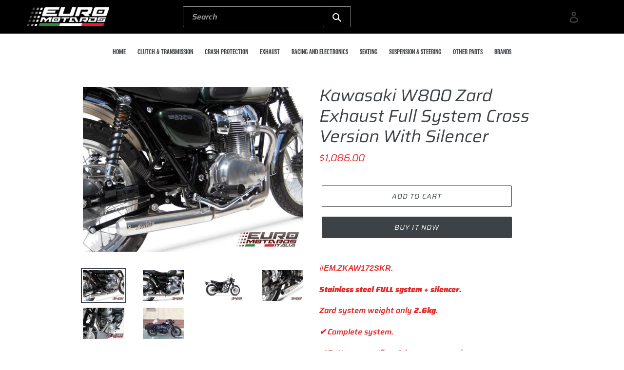

--- FILE ---
content_type: text/html; charset=utf-8
request_url: https://www.euromotards.com/products/kawasaki-w800-zard-exhaust-full-system-cross-version-with-silencer
body_size: 20526
content:
<!doctype html>
<html class="no-js" lang="en">
<head>
  <meta charset="utf-8">
  <meta http-equiv="X-UA-Compatible" content="IE=edge,chrome=1">
  <meta name="viewport" content="width=device-width,initial-scale=1">
  <meta name="theme-color" content="#3d4246">
  <link rel="canonical" href="https://www.euromotards.com/products/kawasaki-w800-zard-exhaust-full-system-cross-version-with-silencer"><link rel="shortcut icon" href="//www.euromotards.com/cdn/shop/files/favicon_48a363e8-b826-4850-99bd-85d31a5feb5d_32x32.png?v=1644398988" type="image/png"><title>Kawasaki W800 Zard Exhaust Full System Cross Version With Silencer
&#32;&#124; Euro Motards</title><meta name="description" content="#EM.ZKAW172SKR.  Stainless steel FULL system + silencer.  Zard system weight only 2.6kg.  ✔ Complete system. ✔ Better gas outflow &amp;amp; horsepower gain. ✔ Significant weight saving. ✔ All mounting hardware included for a perfect fitment. ----------------------------------------------------------------------------------
" /><!-- /snippets/social-meta-tags.liquid -->




<meta property="og:site_name" content="Euro Motards Performance">
<meta property="og:url" content="https://www.euromotards.com/products/kawasaki-w800-zard-exhaust-full-system-cross-version-with-silencer">
<meta property="og:title" content="Kawasaki W800 Zard Exhaust Full System Cross Version With Silencer">
<meta property="og:type" content="product">
<meta property="og:description" content="#EM.ZKAW172SKR.  Stainless steel FULL system + silencer.  Zard system weight only 2.6kg.  ✔ Complete system. ✔ Better gas outflow &amp;amp; horsepower gain. ✔ Significant weight saving. ✔ All mounting hardware included for a perfect fitment. ----------------------------------------------------------------------------------">

  <meta property="og:price:amount" content="1,086.00">
  <meta property="og:price:currency" content="USD">

<meta property="og:image" content="http://www.euromotards.com/cdn/shop/products/301424055649-0_1200x1200.jpg?v=1571719085"><meta property="og:image" content="http://www.euromotards.com/cdn/shop/products/301424055649-1_1200x1200.jpg?v=1571719085"><meta property="og:image" content="http://www.euromotards.com/cdn/shop/products/301424055649-2_1200x1200.jpg?v=1571719085">
<meta property="og:image:secure_url" content="https://www.euromotards.com/cdn/shop/products/301424055649-0_1200x1200.jpg?v=1571719085"><meta property="og:image:secure_url" content="https://www.euromotards.com/cdn/shop/products/301424055649-1_1200x1200.jpg?v=1571719085"><meta property="og:image:secure_url" content="https://www.euromotards.com/cdn/shop/products/301424055649-2_1200x1200.jpg?v=1571719085">


<meta name="twitter:card" content="summary_large_image">
<meta name="twitter:title" content="Kawasaki W800 Zard Exhaust Full System Cross Version With Silencer">
<meta name="twitter:description" content="#EM.ZKAW172SKR.  Stainless steel FULL system + silencer.  Zard system weight only 2.6kg.  ✔ Complete system. ✔ Better gas outflow &amp;amp; horsepower gain. ✔ Significant weight saving. ✔ All mounting hardware included for a perfect fitment. ----------------------------------------------------------------------------------">


  <link href="//www.euromotards.com/cdn/shop/t/3/assets/theme.scss.css?v=29826400895298117451759259369" rel="stylesheet" type="text/css" media="all" />
  <link href="//www.euromotards.com/cdn/shop/t/3/assets/style.css?v=2823972735371041421652967230" rel="stylesheet" type="text/css" media="all" />
  <link href="//www.euromotards.com/cdn/shop/t/3/assets/responsive.css?v=94680412237364643321651916274" rel="stylesheet" type="text/css" media="all" />

  <script>
    var theme = {
      strings: {
        addToCart: "Add to cart",
        soldOut: "Sold out",
        unavailable: "Unavailable",
        regularPrice: "Regular price",
        sale: "Sale",
        showMore: "Show More",
        showLess: "Show Less",
        addressError: "Error looking up that address",
        addressNoResults: "No results for that address",
        addressQueryLimit: "You have exceeded the Google API usage limit. Consider upgrading to a \u003ca href=\"https:\/\/developers.google.com\/maps\/premium\/usage-limits\"\u003ePremium Plan\u003c\/a\u003e.",
        authError: "There was a problem authenticating your Google Maps account.",
        newWindow: "Opens in a new window.",
        external: "Opens external website.",
        newWindowExternal: "Opens external website in a new window.",
        quantityMinimumMessage: "Quantity must be 1 or more"
      },
      moneyFormat: "${{amount}}"
    }

    document.documentElement.className = document.documentElement.className.replace('no-js', 'js');
  </script><script src="//www.euromotards.com/cdn/shop/t/3/assets/lazysizes.js?v=94224023136283657951574886330" async="async"></script>
  <script src="//www.euromotards.com/cdn/shop/t/3/assets/vendor.js?v=12001839194546984181574886333" defer="defer"></script>
  <script src="//www.euromotards.com/cdn/shop/t/3/assets/theme.js?v=99281006232150938161639420341" defer="defer"></script>

  <script>window.performance && window.performance.mark && window.performance.mark('shopify.content_for_header.start');</script><meta name="google-site-verification" content="XepvCe1-PJU2BFmtbz6ZMrQxBbWTY_qZFJKKQxdFDHg">
<meta id="shopify-digital-wallet" name="shopify-digital-wallet" content="/25287655529/digital_wallets/dialog">
<meta name="shopify-checkout-api-token" content="593428dea6b468fd66eac0dff3c04b28">
<meta id="in-context-paypal-metadata" data-shop-id="25287655529" data-venmo-supported="false" data-environment="production" data-locale="en_US" data-paypal-v4="true" data-currency="USD">
<link rel="alternate" hreflang="x-default" href="https://www.euromotards.com/products/kawasaki-w800-zard-exhaust-full-system-cross-version-with-silencer">
<link rel="alternate" hreflang="en" href="https://www.euromotards.com/products/kawasaki-w800-zard-exhaust-full-system-cross-version-with-silencer">
<link rel="alternate" hreflang="en-IN" href="https://www.euromotards.com/en-us/products/kawasaki-w800-zard-exhaust-full-system-cross-version-with-silencer">
<link rel="alternate" type="application/json+oembed" href="https://www.euromotards.com/products/kawasaki-w800-zard-exhaust-full-system-cross-version-with-silencer.oembed">
<script async="async" src="/checkouts/internal/preloads.js?locale=en-US"></script>
<script id="shopify-features" type="application/json">{"accessToken":"593428dea6b468fd66eac0dff3c04b28","betas":["rich-media-storefront-analytics"],"domain":"www.euromotards.com","predictiveSearch":true,"shopId":25287655529,"locale":"en"}</script>
<script>var Shopify = Shopify || {};
Shopify.shop = "euro-motards-performance.myshopify.com";
Shopify.locale = "en";
Shopify.currency = {"active":"USD","rate":"1.0"};
Shopify.country = "US";
Shopify.theme = {"name":"Header-Working |  Hashcode Team Working","id":80124837993,"schema_name":"Debut","schema_version":"12.0.0","theme_store_id":796,"role":"main"};
Shopify.theme.handle = "null";
Shopify.theme.style = {"id":null,"handle":null};
Shopify.cdnHost = "www.euromotards.com/cdn";
Shopify.routes = Shopify.routes || {};
Shopify.routes.root = "/";</script>
<script type="module">!function(o){(o.Shopify=o.Shopify||{}).modules=!0}(window);</script>
<script>!function(o){function n(){var o=[];function n(){o.push(Array.prototype.slice.apply(arguments))}return n.q=o,n}var t=o.Shopify=o.Shopify||{};t.loadFeatures=n(),t.autoloadFeatures=n()}(window);</script>
<script id="shop-js-analytics" type="application/json">{"pageType":"product"}</script>
<script defer="defer" async type="module" src="//www.euromotards.com/cdn/shopifycloud/shop-js/modules/v2/client.init-shop-cart-sync_BT-GjEfc.en.esm.js"></script>
<script defer="defer" async type="module" src="//www.euromotards.com/cdn/shopifycloud/shop-js/modules/v2/chunk.common_D58fp_Oc.esm.js"></script>
<script defer="defer" async type="module" src="//www.euromotards.com/cdn/shopifycloud/shop-js/modules/v2/chunk.modal_xMitdFEc.esm.js"></script>
<script type="module">
  await import("//www.euromotards.com/cdn/shopifycloud/shop-js/modules/v2/client.init-shop-cart-sync_BT-GjEfc.en.esm.js");
await import("//www.euromotards.com/cdn/shopifycloud/shop-js/modules/v2/chunk.common_D58fp_Oc.esm.js");
await import("//www.euromotards.com/cdn/shopifycloud/shop-js/modules/v2/chunk.modal_xMitdFEc.esm.js");

  window.Shopify.SignInWithShop?.initShopCartSync?.({"fedCMEnabled":true,"windoidEnabled":true});

</script>
<script>(function() {
  var isLoaded = false;
  function asyncLoad() {
    if (isLoaded) return;
    isLoaded = true;
    var urls = ["https:\/\/cdn.getcarro.com\/script-tags\/all\/050820094100.js?shop=euro-motards-performance.myshopify.com","https:\/\/ecommplugins-scripts.trustpilot.com\/v2.1\/js\/header.min.js?settings=eyJrZXkiOiJOMWlYd2ZaWDdOT2tPdVhrIiwicyI6InNrdSJ9\u0026shop=euro-motards-performance.myshopify.com","https:\/\/ecommplugins-trustboxsettings.trustpilot.com\/euro-motards-performance.myshopify.com.js?settings=1647230677571\u0026shop=euro-motards-performance.myshopify.com"];
    for (var i = 0; i < urls.length; i++) {
      var s = document.createElement('script');
      s.type = 'text/javascript';
      s.async = true;
      s.src = urls[i];
      var x = document.getElementsByTagName('script')[0];
      x.parentNode.insertBefore(s, x);
    }
  };
  if(window.attachEvent) {
    window.attachEvent('onload', asyncLoad);
  } else {
    window.addEventListener('load', asyncLoad, false);
  }
})();</script>
<script id="__st">var __st={"a":25287655529,"offset":7200,"reqid":"9444bab6-32c1-4160-9d77-18df0d0dcbab-1769285301","pageurl":"www.euromotards.com\/products\/kawasaki-w800-zard-exhaust-full-system-cross-version-with-silencer","u":"56b161333f3e","p":"product","rtyp":"product","rid":3587110862953};</script>
<script>window.ShopifyPaypalV4VisibilityTracking = true;</script>
<script id="captcha-bootstrap">!function(){'use strict';const t='contact',e='account',n='new_comment',o=[[t,t],['blogs',n],['comments',n],[t,'customer']],c=[[e,'customer_login'],[e,'guest_login'],[e,'recover_customer_password'],[e,'create_customer']],r=t=>t.map((([t,e])=>`form[action*='/${t}']:not([data-nocaptcha='true']) input[name='form_type'][value='${e}']`)).join(','),a=t=>()=>t?[...document.querySelectorAll(t)].map((t=>t.form)):[];function s(){const t=[...o],e=r(t);return a(e)}const i='password',u='form_key',d=['recaptcha-v3-token','g-recaptcha-response','h-captcha-response',i],f=()=>{try{return window.sessionStorage}catch{return}},m='__shopify_v',_=t=>t.elements[u];function p(t,e,n=!1){try{const o=window.sessionStorage,c=JSON.parse(o.getItem(e)),{data:r}=function(t){const{data:e,action:n}=t;return t[m]||n?{data:e,action:n}:{data:t,action:n}}(c);for(const[e,n]of Object.entries(r))t.elements[e]&&(t.elements[e].value=n);n&&o.removeItem(e)}catch(o){console.error('form repopulation failed',{error:o})}}const l='form_type',E='cptcha';function T(t){t.dataset[E]=!0}const w=window,h=w.document,L='Shopify',v='ce_forms',y='captcha';let A=!1;((t,e)=>{const n=(g='f06e6c50-85a8-45c8-87d0-21a2b65856fe',I='https://cdn.shopify.com/shopifycloud/storefront-forms-hcaptcha/ce_storefront_forms_captcha_hcaptcha.v1.5.2.iife.js',D={infoText:'Protected by hCaptcha',privacyText:'Privacy',termsText:'Terms'},(t,e,n)=>{const o=w[L][v],c=o.bindForm;if(c)return c(t,g,e,D).then(n);var r;o.q.push([[t,g,e,D],n]),r=I,A||(h.body.append(Object.assign(h.createElement('script'),{id:'captcha-provider',async:!0,src:r})),A=!0)});var g,I,D;w[L]=w[L]||{},w[L][v]=w[L][v]||{},w[L][v].q=[],w[L][y]=w[L][y]||{},w[L][y].protect=function(t,e){n(t,void 0,e),T(t)},Object.freeze(w[L][y]),function(t,e,n,w,h,L){const[v,y,A,g]=function(t,e,n){const i=e?o:[],u=t?c:[],d=[...i,...u],f=r(d),m=r(i),_=r(d.filter((([t,e])=>n.includes(e))));return[a(f),a(m),a(_),s()]}(w,h,L),I=t=>{const e=t.target;return e instanceof HTMLFormElement?e:e&&e.form},D=t=>v().includes(t);t.addEventListener('submit',(t=>{const e=I(t);if(!e)return;const n=D(e)&&!e.dataset.hcaptchaBound&&!e.dataset.recaptchaBound,o=_(e),c=g().includes(e)&&(!o||!o.value);(n||c)&&t.preventDefault(),c&&!n&&(function(t){try{if(!f())return;!function(t){const e=f();if(!e)return;const n=_(t);if(!n)return;const o=n.value;o&&e.removeItem(o)}(t);const e=Array.from(Array(32),(()=>Math.random().toString(36)[2])).join('');!function(t,e){_(t)||t.append(Object.assign(document.createElement('input'),{type:'hidden',name:u})),t.elements[u].value=e}(t,e),function(t,e){const n=f();if(!n)return;const o=[...t.querySelectorAll(`input[type='${i}']`)].map((({name:t})=>t)),c=[...d,...o],r={};for(const[a,s]of new FormData(t).entries())c.includes(a)||(r[a]=s);n.setItem(e,JSON.stringify({[m]:1,action:t.action,data:r}))}(t,e)}catch(e){console.error('failed to persist form',e)}}(e),e.submit())}));const S=(t,e)=>{t&&!t.dataset[E]&&(n(t,e.some((e=>e===t))),T(t))};for(const o of['focusin','change'])t.addEventListener(o,(t=>{const e=I(t);D(e)&&S(e,y())}));const B=e.get('form_key'),M=e.get(l),P=B&&M;t.addEventListener('DOMContentLoaded',(()=>{const t=y();if(P)for(const e of t)e.elements[l].value===M&&p(e,B);[...new Set([...A(),...v().filter((t=>'true'===t.dataset.shopifyCaptcha))])].forEach((e=>S(e,t)))}))}(h,new URLSearchParams(w.location.search),n,t,e,['guest_login'])})(!0,!0)}();</script>
<script integrity="sha256-4kQ18oKyAcykRKYeNunJcIwy7WH5gtpwJnB7kiuLZ1E=" data-source-attribution="shopify.loadfeatures" defer="defer" src="//www.euromotards.com/cdn/shopifycloud/storefront/assets/storefront/load_feature-a0a9edcb.js" crossorigin="anonymous"></script>
<script data-source-attribution="shopify.dynamic_checkout.dynamic.init">var Shopify=Shopify||{};Shopify.PaymentButton=Shopify.PaymentButton||{isStorefrontPortableWallets:!0,init:function(){window.Shopify.PaymentButton.init=function(){};var t=document.createElement("script");t.src="https://www.euromotards.com/cdn/shopifycloud/portable-wallets/latest/portable-wallets.en.js",t.type="module",document.head.appendChild(t)}};
</script>
<script data-source-attribution="shopify.dynamic_checkout.buyer_consent">
  function portableWalletsHideBuyerConsent(e){var t=document.getElementById("shopify-buyer-consent"),n=document.getElementById("shopify-subscription-policy-button");t&&n&&(t.classList.add("hidden"),t.setAttribute("aria-hidden","true"),n.removeEventListener("click",e))}function portableWalletsShowBuyerConsent(e){var t=document.getElementById("shopify-buyer-consent"),n=document.getElementById("shopify-subscription-policy-button");t&&n&&(t.classList.remove("hidden"),t.removeAttribute("aria-hidden"),n.addEventListener("click",e))}window.Shopify?.PaymentButton&&(window.Shopify.PaymentButton.hideBuyerConsent=portableWalletsHideBuyerConsent,window.Shopify.PaymentButton.showBuyerConsent=portableWalletsShowBuyerConsent);
</script>
<script>
  function portableWalletsCleanup(e){e&&e.src&&console.error("Failed to load portable wallets script "+e.src);var t=document.querySelectorAll("shopify-accelerated-checkout .shopify-payment-button__skeleton, shopify-accelerated-checkout-cart .wallet-cart-button__skeleton"),e=document.getElementById("shopify-buyer-consent");for(let e=0;e<t.length;e++)t[e].remove();e&&e.remove()}function portableWalletsNotLoadedAsModule(e){e instanceof ErrorEvent&&"string"==typeof e.message&&e.message.includes("import.meta")&&"string"==typeof e.filename&&e.filename.includes("portable-wallets")&&(window.removeEventListener("error",portableWalletsNotLoadedAsModule),window.Shopify.PaymentButton.failedToLoad=e,"loading"===document.readyState?document.addEventListener("DOMContentLoaded",window.Shopify.PaymentButton.init):window.Shopify.PaymentButton.init())}window.addEventListener("error",portableWalletsNotLoadedAsModule);
</script>

<script type="module" src="https://www.euromotards.com/cdn/shopifycloud/portable-wallets/latest/portable-wallets.en.js" onError="portableWalletsCleanup(this)" crossorigin="anonymous"></script>
<script nomodule>
  document.addEventListener("DOMContentLoaded", portableWalletsCleanup);
</script>

<link id="shopify-accelerated-checkout-styles" rel="stylesheet" media="screen" href="https://www.euromotards.com/cdn/shopifycloud/portable-wallets/latest/accelerated-checkout-backwards-compat.css" crossorigin="anonymous">
<style id="shopify-accelerated-checkout-cart">
        #shopify-buyer-consent {
  margin-top: 1em;
  display: inline-block;
  width: 100%;
}

#shopify-buyer-consent.hidden {
  display: none;
}

#shopify-subscription-policy-button {
  background: none;
  border: none;
  padding: 0;
  text-decoration: underline;
  font-size: inherit;
  cursor: pointer;
}

#shopify-subscription-policy-button::before {
  box-shadow: none;
}

      </style>

<script>window.performance && window.performance.mark && window.performance.mark('shopify.content_for_header.end');</script>
<link href="https://monorail-edge.shopifysvc.com" rel="dns-prefetch">
<script>(function(){if ("sendBeacon" in navigator && "performance" in window) {try {var session_token_from_headers = performance.getEntriesByType('navigation')[0].serverTiming.find(x => x.name == '_s').description;} catch {var session_token_from_headers = undefined;}var session_cookie_matches = document.cookie.match(/_shopify_s=([^;]*)/);var session_token_from_cookie = session_cookie_matches && session_cookie_matches.length === 2 ? session_cookie_matches[1] : "";var session_token = session_token_from_headers || session_token_from_cookie || "";function handle_abandonment_event(e) {var entries = performance.getEntries().filter(function(entry) {return /monorail-edge.shopifysvc.com/.test(entry.name);});if (!window.abandonment_tracked && entries.length === 0) {window.abandonment_tracked = true;var currentMs = Date.now();var navigation_start = performance.timing.navigationStart;var payload = {shop_id: 25287655529,url: window.location.href,navigation_start,duration: currentMs - navigation_start,session_token,page_type: "product"};window.navigator.sendBeacon("https://monorail-edge.shopifysvc.com/v1/produce", JSON.stringify({schema_id: "online_store_buyer_site_abandonment/1.1",payload: payload,metadata: {event_created_at_ms: currentMs,event_sent_at_ms: currentMs}}));}}window.addEventListener('pagehide', handle_abandonment_event);}}());</script>
<script id="web-pixels-manager-setup">(function e(e,d,r,n,o){if(void 0===o&&(o={}),!Boolean(null===(a=null===(i=window.Shopify)||void 0===i?void 0:i.analytics)||void 0===a?void 0:a.replayQueue)){var i,a;window.Shopify=window.Shopify||{};var t=window.Shopify;t.analytics=t.analytics||{};var s=t.analytics;s.replayQueue=[],s.publish=function(e,d,r){return s.replayQueue.push([e,d,r]),!0};try{self.performance.mark("wpm:start")}catch(e){}var l=function(){var e={modern:/Edge?\/(1{2}[4-9]|1[2-9]\d|[2-9]\d{2}|\d{4,})\.\d+(\.\d+|)|Firefox\/(1{2}[4-9]|1[2-9]\d|[2-9]\d{2}|\d{4,})\.\d+(\.\d+|)|Chrom(ium|e)\/(9{2}|\d{3,})\.\d+(\.\d+|)|(Maci|X1{2}).+ Version\/(15\.\d+|(1[6-9]|[2-9]\d|\d{3,})\.\d+)([,.]\d+|)( \(\w+\)|)( Mobile\/\w+|) Safari\/|Chrome.+OPR\/(9{2}|\d{3,})\.\d+\.\d+|(CPU[ +]OS|iPhone[ +]OS|CPU[ +]iPhone|CPU IPhone OS|CPU iPad OS)[ +]+(15[._]\d+|(1[6-9]|[2-9]\d|\d{3,})[._]\d+)([._]\d+|)|Android:?[ /-](13[3-9]|1[4-9]\d|[2-9]\d{2}|\d{4,})(\.\d+|)(\.\d+|)|Android.+Firefox\/(13[5-9]|1[4-9]\d|[2-9]\d{2}|\d{4,})\.\d+(\.\d+|)|Android.+Chrom(ium|e)\/(13[3-9]|1[4-9]\d|[2-9]\d{2}|\d{4,})\.\d+(\.\d+|)|SamsungBrowser\/([2-9]\d|\d{3,})\.\d+/,legacy:/Edge?\/(1[6-9]|[2-9]\d|\d{3,})\.\d+(\.\d+|)|Firefox\/(5[4-9]|[6-9]\d|\d{3,})\.\d+(\.\d+|)|Chrom(ium|e)\/(5[1-9]|[6-9]\d|\d{3,})\.\d+(\.\d+|)([\d.]+$|.*Safari\/(?![\d.]+ Edge\/[\d.]+$))|(Maci|X1{2}).+ Version\/(10\.\d+|(1[1-9]|[2-9]\d|\d{3,})\.\d+)([,.]\d+|)( \(\w+\)|)( Mobile\/\w+|) Safari\/|Chrome.+OPR\/(3[89]|[4-9]\d|\d{3,})\.\d+\.\d+|(CPU[ +]OS|iPhone[ +]OS|CPU[ +]iPhone|CPU IPhone OS|CPU iPad OS)[ +]+(10[._]\d+|(1[1-9]|[2-9]\d|\d{3,})[._]\d+)([._]\d+|)|Android:?[ /-](13[3-9]|1[4-9]\d|[2-9]\d{2}|\d{4,})(\.\d+|)(\.\d+|)|Mobile Safari.+OPR\/([89]\d|\d{3,})\.\d+\.\d+|Android.+Firefox\/(13[5-9]|1[4-9]\d|[2-9]\d{2}|\d{4,})\.\d+(\.\d+|)|Android.+Chrom(ium|e)\/(13[3-9]|1[4-9]\d|[2-9]\d{2}|\d{4,})\.\d+(\.\d+|)|Android.+(UC? ?Browser|UCWEB|U3)[ /]?(15\.([5-9]|\d{2,})|(1[6-9]|[2-9]\d|\d{3,})\.\d+)\.\d+|SamsungBrowser\/(5\.\d+|([6-9]|\d{2,})\.\d+)|Android.+MQ{2}Browser\/(14(\.(9|\d{2,})|)|(1[5-9]|[2-9]\d|\d{3,})(\.\d+|))(\.\d+|)|K[Aa][Ii]OS\/(3\.\d+|([4-9]|\d{2,})\.\d+)(\.\d+|)/},d=e.modern,r=e.legacy,n=navigator.userAgent;return n.match(d)?"modern":n.match(r)?"legacy":"unknown"}(),u="modern"===l?"modern":"legacy",c=(null!=n?n:{modern:"",legacy:""})[u],f=function(e){return[e.baseUrl,"/wpm","/b",e.hashVersion,"modern"===e.buildTarget?"m":"l",".js"].join("")}({baseUrl:d,hashVersion:r,buildTarget:u}),m=function(e){var d=e.version,r=e.bundleTarget,n=e.surface,o=e.pageUrl,i=e.monorailEndpoint;return{emit:function(e){var a=e.status,t=e.errorMsg,s=(new Date).getTime(),l=JSON.stringify({metadata:{event_sent_at_ms:s},events:[{schema_id:"web_pixels_manager_load/3.1",payload:{version:d,bundle_target:r,page_url:o,status:a,surface:n,error_msg:t},metadata:{event_created_at_ms:s}}]});if(!i)return console&&console.warn&&console.warn("[Web Pixels Manager] No Monorail endpoint provided, skipping logging."),!1;try{return self.navigator.sendBeacon.bind(self.navigator)(i,l)}catch(e){}var u=new XMLHttpRequest;try{return u.open("POST",i,!0),u.setRequestHeader("Content-Type","text/plain"),u.send(l),!0}catch(e){return console&&console.warn&&console.warn("[Web Pixels Manager] Got an unhandled error while logging to Monorail."),!1}}}}({version:r,bundleTarget:l,surface:e.surface,pageUrl:self.location.href,monorailEndpoint:e.monorailEndpoint});try{o.browserTarget=l,function(e){var d=e.src,r=e.async,n=void 0===r||r,o=e.onload,i=e.onerror,a=e.sri,t=e.scriptDataAttributes,s=void 0===t?{}:t,l=document.createElement("script"),u=document.querySelector("head"),c=document.querySelector("body");if(l.async=n,l.src=d,a&&(l.integrity=a,l.crossOrigin="anonymous"),s)for(var f in s)if(Object.prototype.hasOwnProperty.call(s,f))try{l.dataset[f]=s[f]}catch(e){}if(o&&l.addEventListener("load",o),i&&l.addEventListener("error",i),u)u.appendChild(l);else{if(!c)throw new Error("Did not find a head or body element to append the script");c.appendChild(l)}}({src:f,async:!0,onload:function(){if(!function(){var e,d;return Boolean(null===(d=null===(e=window.Shopify)||void 0===e?void 0:e.analytics)||void 0===d?void 0:d.initialized)}()){var d=window.webPixelsManager.init(e)||void 0;if(d){var r=window.Shopify.analytics;r.replayQueue.forEach((function(e){var r=e[0],n=e[1],o=e[2];d.publishCustomEvent(r,n,o)})),r.replayQueue=[],r.publish=d.publishCustomEvent,r.visitor=d.visitor,r.initialized=!0}}},onerror:function(){return m.emit({status:"failed",errorMsg:"".concat(f," has failed to load")})},sri:function(e){var d=/^sha384-[A-Za-z0-9+/=]+$/;return"string"==typeof e&&d.test(e)}(c)?c:"",scriptDataAttributes:o}),m.emit({status:"loading"})}catch(e){m.emit({status:"failed",errorMsg:(null==e?void 0:e.message)||"Unknown error"})}}})({shopId: 25287655529,storefrontBaseUrl: "https://www.euromotards.com",extensionsBaseUrl: "https://extensions.shopifycdn.com/cdn/shopifycloud/web-pixels-manager",monorailEndpoint: "https://monorail-edge.shopifysvc.com/unstable/produce_batch",surface: "storefront-renderer",enabledBetaFlags: ["2dca8a86"],webPixelsConfigList: [{"id":"825950486","configuration":"{\"config\":\"{\\\"pixel_id\\\":\\\"AW-1055796363\\\",\\\"target_country\\\":\\\"US\\\",\\\"gtag_events\\\":[{\\\"type\\\":\\\"search\\\",\\\"action_label\\\":\\\"AW-1055796363\\\/NygaCMnW98cDEIvZuPcD\\\"},{\\\"type\\\":\\\"begin_checkout\\\",\\\"action_label\\\":\\\"AW-1055796363\\\/WFwYCMbW98cDEIvZuPcD\\\"},{\\\"type\\\":\\\"view_item\\\",\\\"action_label\\\":[\\\"AW-1055796363\\\/lbA3CMDW98cDEIvZuPcD\\\",\\\"MC-ESMQ9FJVY0\\\"]},{\\\"type\\\":\\\"purchase\\\",\\\"action_label\\\":[\\\"AW-1055796363\\\/COpYCL3W98cDEIvZuPcD\\\",\\\"MC-ESMQ9FJVY0\\\"]},{\\\"type\\\":\\\"page_view\\\",\\\"action_label\\\":[\\\"AW-1055796363\\\/K6WcCLrW98cDEIvZuPcD\\\",\\\"MC-ESMQ9FJVY0\\\"]},{\\\"type\\\":\\\"add_payment_info\\\",\\\"action_label\\\":\\\"AW-1055796363\\\/v0pnCMzW98cDEIvZuPcD\\\"},{\\\"type\\\":\\\"add_to_cart\\\",\\\"action_label\\\":\\\"AW-1055796363\\\/K94OCMPW98cDEIvZuPcD\\\"}],\\\"enable_monitoring_mode\\\":false}\"}","eventPayloadVersion":"v1","runtimeContext":"OPEN","scriptVersion":"b2a88bafab3e21179ed38636efcd8a93","type":"APP","apiClientId":1780363,"privacyPurposes":[],"dataSharingAdjustments":{"protectedCustomerApprovalScopes":["read_customer_address","read_customer_email","read_customer_name","read_customer_personal_data","read_customer_phone"]}},{"id":"139919638","eventPayloadVersion":"v1","runtimeContext":"LAX","scriptVersion":"1","type":"CUSTOM","privacyPurposes":["ANALYTICS"],"name":"Google Analytics tag (migrated)"},{"id":"shopify-app-pixel","configuration":"{}","eventPayloadVersion":"v1","runtimeContext":"STRICT","scriptVersion":"0450","apiClientId":"shopify-pixel","type":"APP","privacyPurposes":["ANALYTICS","MARKETING"]},{"id":"shopify-custom-pixel","eventPayloadVersion":"v1","runtimeContext":"LAX","scriptVersion":"0450","apiClientId":"shopify-pixel","type":"CUSTOM","privacyPurposes":["ANALYTICS","MARKETING"]}],isMerchantRequest: false,initData: {"shop":{"name":"Euro Motards Performance","paymentSettings":{"currencyCode":"USD"},"myshopifyDomain":"euro-motards-performance.myshopify.com","countryCode":"IL","storefrontUrl":"https:\/\/www.euromotards.com"},"customer":null,"cart":null,"checkout":null,"productVariants":[{"price":{"amount":1086.0,"currencyCode":"USD"},"product":{"title":"Kawasaki W800 Zard Exhaust Full System Cross Version With Silencer","vendor":"Euro Motards Performance","id":"3587110862953","untranslatedTitle":"Kawasaki W800 Zard Exhaust Full System Cross Version With Silencer","url":"\/products\/kawasaki-w800-zard-exhaust-full-system-cross-version-with-silencer","type":""},"id":"28493937115241","image":{"src":"\/\/www.euromotards.com\/cdn\/shop\/products\/301424055649-0.jpg?v=1571719085"},"sku":"IF_B27EF4EF","title":"Default Title","untranslatedTitle":"Default Title"}],"purchasingCompany":null},},"https://www.euromotards.com/cdn","fcfee988w5aeb613cpc8e4bc33m6693e112",{"modern":"","legacy":""},{"shopId":"25287655529","storefrontBaseUrl":"https:\/\/www.euromotards.com","extensionBaseUrl":"https:\/\/extensions.shopifycdn.com\/cdn\/shopifycloud\/web-pixels-manager","surface":"storefront-renderer","enabledBetaFlags":"[\"2dca8a86\"]","isMerchantRequest":"false","hashVersion":"fcfee988w5aeb613cpc8e4bc33m6693e112","publish":"custom","events":"[[\"page_viewed\",{}],[\"product_viewed\",{\"productVariant\":{\"price\":{\"amount\":1086.0,\"currencyCode\":\"USD\"},\"product\":{\"title\":\"Kawasaki W800 Zard Exhaust Full System Cross Version With Silencer\",\"vendor\":\"Euro Motards Performance\",\"id\":\"3587110862953\",\"untranslatedTitle\":\"Kawasaki W800 Zard Exhaust Full System Cross Version With Silencer\",\"url\":\"\/products\/kawasaki-w800-zard-exhaust-full-system-cross-version-with-silencer\",\"type\":\"\"},\"id\":\"28493937115241\",\"image\":{\"src\":\"\/\/www.euromotards.com\/cdn\/shop\/products\/301424055649-0.jpg?v=1571719085\"},\"sku\":\"IF_B27EF4EF\",\"title\":\"Default Title\",\"untranslatedTitle\":\"Default Title\"}}]]"});</script><script>
  window.ShopifyAnalytics = window.ShopifyAnalytics || {};
  window.ShopifyAnalytics.meta = window.ShopifyAnalytics.meta || {};
  window.ShopifyAnalytics.meta.currency = 'USD';
  var meta = {"product":{"id":3587110862953,"gid":"gid:\/\/shopify\/Product\/3587110862953","vendor":"Euro Motards Performance","type":"","handle":"kawasaki-w800-zard-exhaust-full-system-cross-version-with-silencer","variants":[{"id":28493937115241,"price":108600,"name":"Kawasaki W800 Zard Exhaust Full System Cross Version With Silencer","public_title":null,"sku":"IF_B27EF4EF"}],"remote":false},"page":{"pageType":"product","resourceType":"product","resourceId":3587110862953,"requestId":"9444bab6-32c1-4160-9d77-18df0d0dcbab-1769285301"}};
  for (var attr in meta) {
    window.ShopifyAnalytics.meta[attr] = meta[attr];
  }
</script>
<script class="analytics">
  (function () {
    var customDocumentWrite = function(content) {
      var jquery = null;

      if (window.jQuery) {
        jquery = window.jQuery;
      } else if (window.Checkout && window.Checkout.$) {
        jquery = window.Checkout.$;
      }

      if (jquery) {
        jquery('body').append(content);
      }
    };

    var hasLoggedConversion = function(token) {
      if (token) {
        return document.cookie.indexOf('loggedConversion=' + token) !== -1;
      }
      return false;
    }

    var setCookieIfConversion = function(token) {
      if (token) {
        var twoMonthsFromNow = new Date(Date.now());
        twoMonthsFromNow.setMonth(twoMonthsFromNow.getMonth() + 2);

        document.cookie = 'loggedConversion=' + token + '; expires=' + twoMonthsFromNow;
      }
    }

    var trekkie = window.ShopifyAnalytics.lib = window.trekkie = window.trekkie || [];
    if (trekkie.integrations) {
      return;
    }
    trekkie.methods = [
      'identify',
      'page',
      'ready',
      'track',
      'trackForm',
      'trackLink'
    ];
    trekkie.factory = function(method) {
      return function() {
        var args = Array.prototype.slice.call(arguments);
        args.unshift(method);
        trekkie.push(args);
        return trekkie;
      };
    };
    for (var i = 0; i < trekkie.methods.length; i++) {
      var key = trekkie.methods[i];
      trekkie[key] = trekkie.factory(key);
    }
    trekkie.load = function(config) {
      trekkie.config = config || {};
      trekkie.config.initialDocumentCookie = document.cookie;
      var first = document.getElementsByTagName('script')[0];
      var script = document.createElement('script');
      script.type = 'text/javascript';
      script.onerror = function(e) {
        var scriptFallback = document.createElement('script');
        scriptFallback.type = 'text/javascript';
        scriptFallback.onerror = function(error) {
                var Monorail = {
      produce: function produce(monorailDomain, schemaId, payload) {
        var currentMs = new Date().getTime();
        var event = {
          schema_id: schemaId,
          payload: payload,
          metadata: {
            event_created_at_ms: currentMs,
            event_sent_at_ms: currentMs
          }
        };
        return Monorail.sendRequest("https://" + monorailDomain + "/v1/produce", JSON.stringify(event));
      },
      sendRequest: function sendRequest(endpointUrl, payload) {
        // Try the sendBeacon API
        if (window && window.navigator && typeof window.navigator.sendBeacon === 'function' && typeof window.Blob === 'function' && !Monorail.isIos12()) {
          var blobData = new window.Blob([payload], {
            type: 'text/plain'
          });

          if (window.navigator.sendBeacon(endpointUrl, blobData)) {
            return true;
          } // sendBeacon was not successful

        } // XHR beacon

        var xhr = new XMLHttpRequest();

        try {
          xhr.open('POST', endpointUrl);
          xhr.setRequestHeader('Content-Type', 'text/plain');
          xhr.send(payload);
        } catch (e) {
          console.log(e);
        }

        return false;
      },
      isIos12: function isIos12() {
        return window.navigator.userAgent.lastIndexOf('iPhone; CPU iPhone OS 12_') !== -1 || window.navigator.userAgent.lastIndexOf('iPad; CPU OS 12_') !== -1;
      }
    };
    Monorail.produce('monorail-edge.shopifysvc.com',
      'trekkie_storefront_load_errors/1.1',
      {shop_id: 25287655529,
      theme_id: 80124837993,
      app_name: "storefront",
      context_url: window.location.href,
      source_url: "//www.euromotards.com/cdn/s/trekkie.storefront.8d95595f799fbf7e1d32231b9a28fd43b70c67d3.min.js"});

        };
        scriptFallback.async = true;
        scriptFallback.src = '//www.euromotards.com/cdn/s/trekkie.storefront.8d95595f799fbf7e1d32231b9a28fd43b70c67d3.min.js';
        first.parentNode.insertBefore(scriptFallback, first);
      };
      script.async = true;
      script.src = '//www.euromotards.com/cdn/s/trekkie.storefront.8d95595f799fbf7e1d32231b9a28fd43b70c67d3.min.js';
      first.parentNode.insertBefore(script, first);
    };
    trekkie.load(
      {"Trekkie":{"appName":"storefront","development":false,"defaultAttributes":{"shopId":25287655529,"isMerchantRequest":null,"themeId":80124837993,"themeCityHash":"15892989650383011331","contentLanguage":"en","currency":"USD","eventMetadataId":"20af63ef-36da-4e8e-be1e-28c37c5d69ea"},"isServerSideCookieWritingEnabled":true,"monorailRegion":"shop_domain","enabledBetaFlags":["65f19447"]},"Session Attribution":{},"S2S":{"facebookCapiEnabled":true,"source":"trekkie-storefront-renderer","apiClientId":580111}}
    );

    var loaded = false;
    trekkie.ready(function() {
      if (loaded) return;
      loaded = true;

      window.ShopifyAnalytics.lib = window.trekkie;

      var originalDocumentWrite = document.write;
      document.write = customDocumentWrite;
      try { window.ShopifyAnalytics.merchantGoogleAnalytics.call(this); } catch(error) {};
      document.write = originalDocumentWrite;

      window.ShopifyAnalytics.lib.page(null,{"pageType":"product","resourceType":"product","resourceId":3587110862953,"requestId":"9444bab6-32c1-4160-9d77-18df0d0dcbab-1769285301","shopifyEmitted":true});

      var match = window.location.pathname.match(/checkouts\/(.+)\/(thank_you|post_purchase)/)
      var token = match? match[1]: undefined;
      if (!hasLoggedConversion(token)) {
        setCookieIfConversion(token);
        window.ShopifyAnalytics.lib.track("Viewed Product",{"currency":"USD","variantId":28493937115241,"productId":3587110862953,"productGid":"gid:\/\/shopify\/Product\/3587110862953","name":"Kawasaki W800 Zard Exhaust Full System Cross Version With Silencer","price":"1086.00","sku":"IF_B27EF4EF","brand":"Euro Motards Performance","variant":null,"category":"","nonInteraction":true,"remote":false},undefined,undefined,{"shopifyEmitted":true});
      window.ShopifyAnalytics.lib.track("monorail:\/\/trekkie_storefront_viewed_product\/1.1",{"currency":"USD","variantId":28493937115241,"productId":3587110862953,"productGid":"gid:\/\/shopify\/Product\/3587110862953","name":"Kawasaki W800 Zard Exhaust Full System Cross Version With Silencer","price":"1086.00","sku":"IF_B27EF4EF","brand":"Euro Motards Performance","variant":null,"category":"","nonInteraction":true,"remote":false,"referer":"https:\/\/www.euromotards.com\/products\/kawasaki-w800-zard-exhaust-full-system-cross-version-with-silencer"});
      }
    });


        var eventsListenerScript = document.createElement('script');
        eventsListenerScript.async = true;
        eventsListenerScript.src = "//www.euromotards.com/cdn/shopifycloud/storefront/assets/shop_events_listener-3da45d37.js";
        document.getElementsByTagName('head')[0].appendChild(eventsListenerScript);

})();</script>
  <script>
  if (!window.ga || (window.ga && typeof window.ga !== 'function')) {
    window.ga = function ga() {
      (window.ga.q = window.ga.q || []).push(arguments);
      if (window.Shopify && window.Shopify.analytics && typeof window.Shopify.analytics.publish === 'function') {
        window.Shopify.analytics.publish("ga_stub_called", {}, {sendTo: "google_osp_migration"});
      }
      console.error("Shopify's Google Analytics stub called with:", Array.from(arguments), "\nSee https://help.shopify.com/manual/promoting-marketing/pixels/pixel-migration#google for more information.");
    };
    if (window.Shopify && window.Shopify.analytics && typeof window.Shopify.analytics.publish === 'function') {
      window.Shopify.analytics.publish("ga_stub_initialized", {}, {sendTo: "google_osp_migration"});
    }
  }
</script>
<script
  defer
  src="https://www.euromotards.com/cdn/shopifycloud/perf-kit/shopify-perf-kit-3.0.4.min.js"
  data-application="storefront-renderer"
  data-shop-id="25287655529"
  data-render-region="gcp-us-east1"
  data-page-type="product"
  data-theme-instance-id="80124837993"
  data-theme-name="Debut"
  data-theme-version="12.0.0"
  data-monorail-region="shop_domain"
  data-resource-timing-sampling-rate="10"
  data-shs="true"
  data-shs-beacon="true"
  data-shs-export-with-fetch="true"
  data-shs-logs-sample-rate="1"
  data-shs-beacon-endpoint="https://www.euromotards.com/api/collect"
></script>
</head>

<body class="template-product">

  <a class="in-page-link visually-hidden skip-link" href="#MainContent">Skip to content</a>

  <div id="SearchDrawer" class="search-bar drawer drawer--top" role="dialog" aria-modal="true" aria-label="Search">
    <div class="search-bar__table">
      <div class="search-bar__table-cell search-bar__form-wrapper">
        <form class="search search-bar__form" action="/search" method="get" role="search">
          <input class="search__input search-bar__input" type="search" name="q" value="" placeholder="Search" aria-label="Search">
          <button class="search-bar__submit search__submit btn--link" type="submit">
            <svg aria-hidden="true" focusable="false" role="presentation" class="icon icon-search" viewBox="0 0 37 40"><path d="M35.6 36l-9.8-9.8c4.1-5.4 3.6-13.2-1.3-18.1-5.4-5.4-14.2-5.4-19.7 0-5.4 5.4-5.4 14.2 0 19.7 2.6 2.6 6.1 4.1 9.8 4.1 3 0 5.9-1 8.3-2.8l9.8 9.8c.4.4.9.6 1.4.6s1-.2 1.4-.6c.9-.9.9-2.1.1-2.9zm-20.9-8.2c-2.6 0-5.1-1-7-2.9-3.9-3.9-3.9-10.1 0-14C9.6 9 12.2 8 14.7 8s5.1 1 7 2.9c3.9 3.9 3.9 10.1 0 14-1.9 1.9-4.4 2.9-7 2.9z"/></svg>
            <span class="icon__fallback-text">Submit</span>
          </button>
        </form>
      </div>
      <div class="search-bar__table-cell text-right">
        <button type="button" class="btn--link search-bar__close js-drawer-close">
          <svg aria-hidden="true" focusable="false" role="presentation" class="icon icon-close" viewBox="0 0 40 40"><path d="M23.868 20.015L39.117 4.78c1.11-1.108 1.11-2.77 0-3.877-1.109-1.108-2.773-1.108-3.882 0L19.986 16.137 4.737.904C3.628-.204 1.965-.204.856.904c-1.11 1.108-1.11 2.77 0 3.877l15.249 15.234L.855 35.248c-1.108 1.108-1.108 2.77 0 3.877.555.554 1.248.831 1.942.831s1.386-.277 1.94-.83l15.25-15.234 15.248 15.233c.555.554 1.248.831 1.941.831s1.387-.277 1.941-.83c1.11-1.109 1.11-2.77 0-3.878L23.868 20.015z" class="layer"/></svg>
          <span class="icon__fallback-text">Close search</span>
        </button>
      </div>
    </div>
  </div>
  <div id="shopify-section-top-header" class="shopify-section top-header"><div class="topheader">
  <div class="custom_account">
    <a href="" > </a>
  </div>
   <div class="headersocial_media">
    
  </div>
</div>





</div>
  <div id="shopify-section-header" class="shopify-section">

<div data-section-id="header" data-section-type="header-section">
  

  <header class="site-header border-bottom logo--left" role="banner">
    <div class="mobile_search">
  <form action="/search" method="get" class="input-group search-bar" role="search">

<input type="search" name="q" value="" placeholder="Search" class="input-group-field" aria-label="Search">
<span class="input-group-btn">
<button type="submit" class="btn icon-fallback-text">
<span class="fallback-text"><span class="icon icon-search"><svg id="Capa_1" enable-background="new 0 0 551.13 551.13" height="512" viewBox="0 0 551.13 551.13" width="512" xmlns="http://www.w3.org/2000/svg"><path d="m551.13 526.776-186.785-186.785c30.506-36.023 49.003-82.523 49.003-133.317 0-113.967-92.708-206.674-206.674-206.674s-206.674 92.707-206.674 206.674 92.707 206.674 206.674 206.674c50.794 0 97.294-18.497 133.317-49.003l186.785 186.785s24.354-24.354 24.354-24.354zm-344.456-147.874c-94.961 0-172.228-77.267-172.228-172.228s77.267-172.228 172.228-172.228 172.228 77.267 172.228 172.228-77.267 172.228-172.228 172.228z"/></svg></span></span>
</button>
</span>
</form>
  </div>
    <div class="grid grid--no-gutters grid--table site-header__mobile-nav header_backgrounbd">
      

      <div class="grid__item medium-up--one-quarter logo-align--left custom_headdesktop">
        
        
          <div class="h2 site-header__logo">
        
          
<a href="/" class="site-header__logo-image">
              
              <img class="lazyload js"
                   src="//www.euromotards.com/cdn/shop/files/Group_431_ebc8950a-9e59-41b9-a7cf-cbef1a342fe1_300x300.png?v=1614352560"
                   data-src="//www.euromotards.com/cdn/shop/files/Group_431_ebc8950a-9e59-41b9-a7cf-cbef1a342fe1_{width}x.png?v=1614352560"
                   data-widths="[180, 360, 540, 720, 900, 1080, 1296, 1512, 1728, 2048]"
                   data-aspectratio="4.35"
                   data-sizes="auto"
                   alt="Euro Motards Logo"
                   style="max-width: 170px">
              <noscript>
                
                <img src="//www.euromotards.com/cdn/shop/files/Group_431_ebc8950a-9e59-41b9-a7cf-cbef1a342fe1_170x.png?v=1614352560"
                     srcset="//www.euromotards.com/cdn/shop/files/Group_431_ebc8950a-9e59-41b9-a7cf-cbef1a342fe1_170x.png?v=1614352560 1x, //www.euromotards.com/cdn/shop/files/Group_431_ebc8950a-9e59-41b9-a7cf-cbef1a342fe1_170x@2x.png?v=1614352560 2x"
                     alt="Euro Motards Logo"
                     style="max-width: 170px;">
              </noscript>
            </a>
          
        
          </div>
        
      </div>

      
        <div class="grid__item medium-up--one-half small--hide asdasd" id="AccessibleNav" role="navigation">
          <div class="custom_search">
  <form action="/search" method="get" class="input-group search-bar" role="search">

<input type="search" name="q" value="" placeholder="Search" class="input-group-field" aria-label="Search">
<span class="input-group-btn">
<button type="submit" class="btn icon-fallback-text">
<span class="fallback-text"><svg aria-hidden="true" focusable="false" role="presentation" class="icon icon-search" viewBox="0 0 37 40"><path d="M35.6 36l-9.8-9.8c4.1-5.4 3.6-13.2-1.3-18.1-5.4-5.4-14.2-5.4-19.7 0-5.4 5.4-5.4 14.2 0 19.7 2.6 2.6 6.1 4.1 9.8 4.1 3 0 5.9-1 8.3-2.8l9.8 9.8c.4.4.9.6 1.4.6s1-.2 1.4-.6c.9-.9.9-2.1.1-2.9zm-20.9-8.2c-2.6 0-5.1-1-7-2.9-3.9-3.9-3.9-10.1 0-14C9.6 9 12.2 8 14.7 8s5.1 1 7 2.9c3.9 3.9 3.9 10.1 0 14-1.9 1.9-4.4 2.9-7 2.9z"/></svg></span>
</button>
</span>
</form>
  </div>
        </div>
      

      <div class="grid__item medium-up--one-quarter text-right site-header__icons site-header__icons--plus">
        <div class="site-header__icons-wrapper">
          <div class="site-header__search site-header__icon">
            <form action="/search" method="get" class="search-header search" role="search">
  <input class="search-header__input search__input"
    type="search"
    name="q"
    placeholder="Search"
    aria-label="Search">
  <button class="search-header__submit search__submit btn--link site-header__icon" type="submit">
    <svg aria-hidden="true" focusable="false" role="presentation" class="icon icon-search" viewBox="0 0 37 40"><path d="M35.6 36l-9.8-9.8c4.1-5.4 3.6-13.2-1.3-18.1-5.4-5.4-14.2-5.4-19.7 0-5.4 5.4-5.4 14.2 0 19.7 2.6 2.6 6.1 4.1 9.8 4.1 3 0 5.9-1 8.3-2.8l9.8 9.8c.4.4.9.6 1.4.6s1-.2 1.4-.6c.9-.9.9-2.1.1-2.9zm-20.9-8.2c-2.6 0-5.1-1-7-2.9-3.9-3.9-3.9-10.1 0-14C9.6 9 12.2 8 14.7 8s5.1 1 7 2.9c3.9 3.9 3.9 10.1 0 14-1.9 1.9-4.4 2.9-7 2.9z"/></svg>
    <span class="icon__fallback-text">Submit</span>
  </button>
</form>

          </div>
<!--
          <button type="button" class="btn--link site-header__icon site-header__search-toggle js-drawer-open-top">
            <svg aria-hidden="true" focusable="false" role="presentation" class="icon icon-search" viewBox="0 0 37 40"><path d="M35.6 36l-9.8-9.8c4.1-5.4 3.6-13.2-1.3-18.1-5.4-5.4-14.2-5.4-19.7 0-5.4 5.4-5.4 14.2 0 19.7 2.6 2.6 6.1 4.1 9.8 4.1 3 0 5.9-1 8.3-2.8l9.8 9.8c.4.4.9.6 1.4.6s1-.2 1.4-.6c.9-.9.9-2.1.1-2.9zm-20.9-8.2c-2.6 0-5.1-1-7-2.9-3.9-3.9-3.9-10.1 0-14C9.6 9 12.2 8 14.7 8s5.1 1 7 2.9c3.9 3.9 3.9 10.1 0 14-1.9 1.9-4.4 2.9-7 2.9z"/></svg>
            <span class="icon__fallback-text">Search</span>
          </button>
-->
          
            
              <a href="/account/login" class="site-header__icon site-header__account">
                <svg aria-hidden="true" focusable="false" role="presentation" class="icon icon-login" viewBox="0 0 28.33 37.68"><path d="M14.17 14.9a7.45 7.45 0 1 0-7.5-7.45 7.46 7.46 0 0 0 7.5 7.45zm0-10.91a3.45 3.45 0 1 1-3.5 3.46A3.46 3.46 0 0 1 14.17 4zM14.17 16.47A14.18 14.18 0 0 0 0 30.68c0 1.41.66 4 5.11 5.66a27.17 27.17 0 0 0 9.06 1.34c6.54 0 14.17-1.84 14.17-7a14.18 14.18 0 0 0-14.17-14.21zm0 17.21c-6.3 0-10.17-1.77-10.17-3a10.17 10.17 0 1 1 20.33 0c.01 1.23-3.86 3-10.16 3z"/></svg>
                <span class="icon__fallback-text">Log in</span>
              </a>
            
          

          

          

          
            <button type="button" class="btn--link site-header__icon site-header__menu js-mobile-nav-toggle mobile-nav--open" aria-controls="MobileNav"  aria-expanded="false" aria-label="Menu">
              <svg aria-hidden="true" focusable="false" role="presentation" class="icon icon-hamburger" viewBox="0 0 37 40"><path d="M33.5 25h-30c-1.1 0-2-.9-2-2s.9-2 2-2h30c1.1 0 2 .9 2 2s-.9 2-2 2zm0-11.5h-30c-1.1 0-2-.9-2-2s.9-2 2-2h30c1.1 0 2 .9 2 2s-.9 2-2 2zm0 23h-30c-1.1 0-2-.9-2-2s.9-2 2-2h30c1.1 0 2 .9 2 2s-.9 2-2 2z"/></svg>
              <svg aria-hidden="true" focusable="false" role="presentation" class="icon icon-close" viewBox="0 0 40 40"><path d="M23.868 20.015L39.117 4.78c1.11-1.108 1.11-2.77 0-3.877-1.109-1.108-2.773-1.108-3.882 0L19.986 16.137 4.737.904C3.628-.204 1.965-.204.856.904c-1.11 1.108-1.11 2.77 0 3.877l15.249 15.234L.855 35.248c-1.108 1.108-1.108 2.77 0 3.877.555.554 1.248.831 1.942.831s1.386-.277 1.94-.83l15.25-15.234 15.248 15.233c.555.554 1.248.831 1.941.831s1.387-.277 1.941-.83c1.11-1.109 1.11-2.77 0-3.878L23.868 20.015z" class="layer"/></svg>
            </button>
          
          <a href="/cart" class="site-header__icon site-header__cart">
            <img src="https://cdn.shopify.com/s/files/1/0252/8765/5529/files/Path_646.png?1136" width="20" height="22" alt="Shopping cart icon" />
            <span class="icon__fallback-text">Cart</span>
            <div id="CartCount" class="site-header__cart-count hide" data-cart-count-bubble>
              <span data-cart-count>0</span>
              <span class="icon__fallback-text medium-up--hide">items</span>
            </div>
          </a>
        </div>

      </div>
    </div>

    <nav class="mobile-nav-wrapper medium-up--hide" role="navigation">
      <ul id="MobileNav" class="mobile-nav">
        
<li class="mobile-nav__item border-bottom">
            
              <a href="/"
                class="mobile-nav__link"
                
              >
                <span class="mobile-nav__label">Home</span>
              </a>
            
          </li>
        
<li class="mobile-nav__item border-bottom">
            
              <a href="/collections/clutch-transmission"
                class="mobile-nav__link"
                
              >
                <span class="mobile-nav__label">Clutch &amp; Transmission</span>
              </a>
            
          </li>
        
<li class="mobile-nav__item border-bottom">
            
              <a href="/collections/crash-protection"
                class="mobile-nav__link"
                
              >
                <span class="mobile-nav__label">Crash Protection</span>
              </a>
            
          </li>
        
<li class="mobile-nav__item border-bottom">
            
              <a href="/collections/exhaust"
                class="mobile-nav__link"
                
              >
                <span class="mobile-nav__label">Exhaust</span>
              </a>
            
          </li>
        
<li class="mobile-nav__item border-bottom">
            
              <a href="/collections/racing-and-electronics"
                class="mobile-nav__link"
                
              >
                <span class="mobile-nav__label">Racing and Electronics</span>
              </a>
            
          </li>
        
<li class="mobile-nav__item border-bottom">
            
              <a href="/collections/seating"
                class="mobile-nav__link"
                
              >
                <span class="mobile-nav__label">Seating</span>
              </a>
            
          </li>
        
<li class="mobile-nav__item border-bottom">
            
              <a href="/collections/suspension-steering"
                class="mobile-nav__link"
                
              >
                <span class="mobile-nav__label">Suspension &amp; Steering</span>
              </a>
            
          </li>
        
<li class="mobile-nav__item border-bottom">
            
              <a href="/collections/other-parts"
                class="mobile-nav__link"
                
              >
                <span class="mobile-nav__label">Other Parts</span>
              </a>
            
          </li>
        
<li class="mobile-nav__item">
            
              <a href="/collections/brands"
                class="mobile-nav__link"
                
              >
                <span class="mobile-nav__label">Brands</span>
              </a>
            
          </li>
        
        
      </ul>
    </nav>
  </header>
<div class="desktop-menu">
         <ul class="site-nav list--inline " id="SiteNav">
  



    
      <li >
        <a href="/"
          class="site-nav__link site-nav__link--main"
          
        >
          <span class="site-nav__label">Home</span>
        </a>
      </li>
    
  



    
      <li >
        <a href="/collections/clutch-transmission"
          class="site-nav__link site-nav__link--main"
          
        >
          <span class="site-nav__label">Clutch &amp; Transmission</span>
        </a>
      </li>
    
  



    
      <li >
        <a href="/collections/crash-protection"
          class="site-nav__link site-nav__link--main"
          
        >
          <span class="site-nav__label">Crash Protection</span>
        </a>
      </li>
    
  



    
      <li >
        <a href="/collections/exhaust"
          class="site-nav__link site-nav__link--main"
          
        >
          <span class="site-nav__label">Exhaust</span>
        </a>
      </li>
    
  



    
      <li >
        <a href="/collections/racing-and-electronics"
          class="site-nav__link site-nav__link--main"
          
        >
          <span class="site-nav__label">Racing and Electronics</span>
        </a>
      </li>
    
  



    
      <li >
        <a href="/collections/seating"
          class="site-nav__link site-nav__link--main"
          
        >
          <span class="site-nav__label">Seating</span>
        </a>
      </li>
    
  



    
      <li >
        <a href="/collections/suspension-steering"
          class="site-nav__link site-nav__link--main"
          
        >
          <span class="site-nav__label">Suspension &amp; Steering</span>
        </a>
      </li>
    
  



    
      <li >
        <a href="/collections/other-parts"
          class="site-nav__link site-nav__link--main"
          
        >
          <span class="site-nav__label">Other Parts</span>
        </a>
      </li>
    
  



    
      <li >
        <a href="/collections/brands"
          class="site-nav__link site-nav__link--main"
          
        >
          <span class="site-nav__label">Brands</span>
        </a>
      </li>
    
  
</ul>

       
  </div>
  
</div>



<script type="application/ld+json">
{
  "@context": "http://schema.org",
  "@type": "Organization",
  "name": "Euro Motards Performance",
  
    
    "logo": "https:\/\/www.euromotards.com\/cdn\/shop\/files\/Group_431_ebc8950a-9e59-41b9-a7cf-cbef1a342fe1_174x.png?v=1614352560",
  
  "sameAs": [
    "",
    "http:\/\/facebook.com\/euromotards",
    "",
    "http:\/\/instagram.com\/euromotards",
    "",
    "",
    "",
    ""
  ],
  "url": "https:\/\/www.euromotards.com"
}
</script>




</div>
  <div class="page-container" id="PageContainer">

    <main class="main-content js-focus-hidden" id="MainContent" role="main" tabindex="-1">
      

<div id="shopify-section-product-template" class="shopify-section"><div class="product-template__container page-width"
  id="ProductSection-product-template"
  data-section-id="product-template"
  data-section-type="product"
  data-enable-history-state="true"
>
  


  <div class="grid product-single product-single--medium-image">
    <div class="grid__item product-single__photos medium-up--one-half">
        
        
        
        
<style>
  
  
  @media screen and (min-width: 750px) { 
    #FeaturedImage-product-template-11331405938793 {
      max-width: 530px;
      max-height: 397.5px;
    }
    #FeaturedImageZoom-product-template-11331405938793-wrapper {
      max-width: 530px;
      max-height: 397.5px;
    }
   } 
  
  
    
    @media screen and (max-width: 749px) {
      #FeaturedImage-product-template-11331405938793 {
        max-width: 750px;
        max-height: 750px;
      }
      #FeaturedImageZoom-product-template-11331405938793-wrapper {
        max-width: 750px;
      }
    }
  
</style>


        <div id="FeaturedImageZoom-product-template-11331405938793-wrapper" class="product-single__photo-wrapper js">
          <div
          id="FeaturedImageZoom-product-template-11331405938793"
          style="padding-top:75.0%;"
          class="product-single__photo js-zoom-enabled product-single__photo--has-thumbnails"
          data-image-id="11331405938793"
           data-zoom="//www.euromotards.com/cdn/shop/products/301424055649-0_1024x1024@2x.jpg?v=1571719085">
            <img id="FeaturedImage-product-template-11331405938793"
                 class="feature-row__image product-featured-img lazyload"
                 src="//www.euromotards.com/cdn/shop/products/301424055649-0_300x300.jpg?v=1571719085"
                 data-src="//www.euromotards.com/cdn/shop/products/301424055649-0_{width}x.jpg?v=1571719085"
                 data-widths="[180, 360, 540, 720, 900, 1080, 1296, 1512, 1728, 2048]"
                 data-aspectratio="1.3333333333333333"
                 data-sizes="auto"
                 tabindex="-1"
                 alt="Kawasaki W800 Zard Exhaust Full System Cross Version With Silencer">
          </div>
        </div>
      
        
        
        
        
<style>
  
  
  @media screen and (min-width: 750px) { 
    #FeaturedImage-product-template-11331405971561 {
      max-width: 530px;
      max-height: 397.5px;
    }
    #FeaturedImageZoom-product-template-11331405971561-wrapper {
      max-width: 530px;
      max-height: 397.5px;
    }
   } 
  
  
    
    @media screen and (max-width: 749px) {
      #FeaturedImage-product-template-11331405971561 {
        max-width: 750px;
        max-height: 750px;
      }
      #FeaturedImageZoom-product-template-11331405971561-wrapper {
        max-width: 750px;
      }
    }
  
</style>


        <div id="FeaturedImageZoom-product-template-11331405971561-wrapper" class="product-single__photo-wrapper js">
          <div
          id="FeaturedImageZoom-product-template-11331405971561"
          style="padding-top:75.0%;"
          class="product-single__photo js-zoom-enabled product-single__photo--has-thumbnails hide"
          data-image-id="11331405971561"
           data-zoom="//www.euromotards.com/cdn/shop/products/301424055649-1_1024x1024@2x.jpg?v=1571719085">
            <img id="FeaturedImage-product-template-11331405971561"
                 class="feature-row__image product-featured-img lazyload lazypreload"
                 src="//www.euromotards.com/cdn/shop/products/301424055649-1_300x300.jpg?v=1571719085"
                 data-src="//www.euromotards.com/cdn/shop/products/301424055649-1_{width}x.jpg?v=1571719085"
                 data-widths="[180, 360, 540, 720, 900, 1080, 1296, 1512, 1728, 2048]"
                 data-aspectratio="1.3333333333333333"
                 data-sizes="auto"
                 tabindex="-1"
                 alt="Kawasaki W800 Zard Exhaust Full System Cross Version With Silencer">
          </div>
        </div>
      
        
        
        
        
<style>
  
  
  @media screen and (min-width: 750px) { 
    #FeaturedImage-product-template-11331406004329 {
      max-width: 530px;
      max-height: 397.5px;
    }
    #FeaturedImageZoom-product-template-11331406004329-wrapper {
      max-width: 530px;
      max-height: 397.5px;
    }
   } 
  
  
    
    @media screen and (max-width: 749px) {
      #FeaturedImage-product-template-11331406004329 {
        max-width: 750px;
        max-height: 750px;
      }
      #FeaturedImageZoom-product-template-11331406004329-wrapper {
        max-width: 750px;
      }
    }
  
</style>


        <div id="FeaturedImageZoom-product-template-11331406004329-wrapper" class="product-single__photo-wrapper js">
          <div
          id="FeaturedImageZoom-product-template-11331406004329"
          style="padding-top:75.0%;"
          class="product-single__photo js-zoom-enabled product-single__photo--has-thumbnails hide"
          data-image-id="11331406004329"
           data-zoom="//www.euromotards.com/cdn/shop/products/301424055649-2_1024x1024@2x.jpg?v=1571719085">
            <img id="FeaturedImage-product-template-11331406004329"
                 class="feature-row__image product-featured-img lazyload lazypreload"
                 src="//www.euromotards.com/cdn/shop/products/301424055649-2_300x300.jpg?v=1571719085"
                 data-src="//www.euromotards.com/cdn/shop/products/301424055649-2_{width}x.jpg?v=1571719085"
                 data-widths="[180, 360, 540, 720, 900, 1080, 1296, 1512, 1728, 2048]"
                 data-aspectratio="1.3333333333333333"
                 data-sizes="auto"
                 tabindex="-1"
                 alt="Kawasaki W800 Zard Exhaust Full System Cross Version With Silencer">
          </div>
        </div>
      
        
        
        
        
<style>
  
  
  @media screen and (min-width: 750px) { 
    #FeaturedImage-product-template-11331406037097 {
      max-width: 530px;
      max-height: 397.5px;
    }
    #FeaturedImageZoom-product-template-11331406037097-wrapper {
      max-width: 530px;
      max-height: 397.5px;
    }
   } 
  
  
    
    @media screen and (max-width: 749px) {
      #FeaturedImage-product-template-11331406037097 {
        max-width: 750px;
        max-height: 750px;
      }
      #FeaturedImageZoom-product-template-11331406037097-wrapper {
        max-width: 750px;
      }
    }
  
</style>


        <div id="FeaturedImageZoom-product-template-11331406037097-wrapper" class="product-single__photo-wrapper js">
          <div
          id="FeaturedImageZoom-product-template-11331406037097"
          style="padding-top:75.0%;"
          class="product-single__photo js-zoom-enabled product-single__photo--has-thumbnails hide"
          data-image-id="11331406037097"
           data-zoom="//www.euromotards.com/cdn/shop/products/301424055649-3_1024x1024@2x.jpg?v=1571719085">
            <img id="FeaturedImage-product-template-11331406037097"
                 class="feature-row__image product-featured-img lazyload lazypreload"
                 src="//www.euromotards.com/cdn/shop/products/301424055649-3_300x300.jpg?v=1571719085"
                 data-src="//www.euromotards.com/cdn/shop/products/301424055649-3_{width}x.jpg?v=1571719085"
                 data-widths="[180, 360, 540, 720, 900, 1080, 1296, 1512, 1728, 2048]"
                 data-aspectratio="1.3333333333333333"
                 data-sizes="auto"
                 tabindex="-1"
                 alt="Kawasaki W800 Zard Exhaust Full System Cross Version With Silencer">
          </div>
        </div>
      
        
        
        
        
<style>
  
  
  @media screen and (min-width: 750px) { 
    #FeaturedImage-product-template-11331406069865 {
      max-width: 530px;
      max-height: 397.5px;
    }
    #FeaturedImageZoom-product-template-11331406069865-wrapper {
      max-width: 530px;
      max-height: 397.5px;
    }
   } 
  
  
    
    @media screen and (max-width: 749px) {
      #FeaturedImage-product-template-11331406069865 {
        max-width: 600px;
        max-height: 750px;
      }
      #FeaturedImageZoom-product-template-11331406069865-wrapper {
        max-width: 600px;
      }
    }
  
</style>


        <div id="FeaturedImageZoom-product-template-11331406069865-wrapper" class="product-single__photo-wrapper js">
          <div
          id="FeaturedImageZoom-product-template-11331406069865"
          style="padding-top:75.0%;"
          class="product-single__photo js-zoom-enabled product-single__photo--has-thumbnails hide"
          data-image-id="11331406069865"
           data-zoom="//www.euromotards.com/cdn/shop/products/301424055649-4_1024x1024@2x.jpg?v=1571719085">
            <img id="FeaturedImage-product-template-11331406069865"
                 class="feature-row__image product-featured-img lazyload lazypreload"
                 src="//www.euromotards.com/cdn/shop/products/301424055649-4_300x300.jpg?v=1571719085"
                 data-src="//www.euromotards.com/cdn/shop/products/301424055649-4_{width}x.jpg?v=1571719085"
                 data-widths="[180, 360, 540, 720, 900, 1080, 1296, 1512, 1728, 2048]"
                 data-aspectratio="1.3333333333333333"
                 data-sizes="auto"
                 tabindex="-1"
                 alt="Kawasaki W800 Zard Exhaust Full System Cross Version With Silencer">
          </div>
        </div>
      
        
        
        
        
<style>
  
  
  @media screen and (min-width: 750px) { 
    #FeaturedImage-product-template-11331406102633 {
      max-width: 530px;
      max-height: 397.5px;
    }
    #FeaturedImageZoom-product-template-11331406102633-wrapper {
      max-width: 530px;
      max-height: 397.5px;
    }
   } 
  
  
    
    @media screen and (max-width: 749px) {
      #FeaturedImage-product-template-11331406102633 {
        max-width: 750px;
        max-height: 750px;
      }
      #FeaturedImageZoom-product-template-11331406102633-wrapper {
        max-width: 750px;
      }
    }
  
</style>


        <div id="FeaturedImageZoom-product-template-11331406102633-wrapper" class="product-single__photo-wrapper js">
          <div
          id="FeaturedImageZoom-product-template-11331406102633"
          style="padding-top:75.0%;"
          class="product-single__photo js-zoom-enabled product-single__photo--has-thumbnails hide"
          data-image-id="11331406102633"
           data-zoom="//www.euromotards.com/cdn/shop/products/301424055649-5_1024x1024@2x.jpg?v=1571719085">
            <img id="FeaturedImage-product-template-11331406102633"
                 class="feature-row__image product-featured-img lazyload lazypreload"
                 src="//www.euromotards.com/cdn/shop/products/301424055649-5_300x300.jpg?v=1571719085"
                 data-src="//www.euromotards.com/cdn/shop/products/301424055649-5_{width}x.jpg?v=1571719085"
                 data-widths="[180, 360, 540, 720, 900, 1080, 1296, 1512, 1728, 2048]"
                 data-aspectratio="1.3333333333333333"
                 data-sizes="auto"
                 tabindex="-1"
                 alt="Kawasaki W800 Zard Exhaust Full System Cross Version With Silencer">
          </div>
        </div>
      

      <noscript>
        
        <img src="//www.euromotards.com/cdn/shop/products/301424055649-0_530x@2x.jpg?v=1571719085" alt="Kawasaki W800 Zard Exhaust Full System Cross Version With Silencer" id="FeaturedImage-product-template" class="product-featured-img" style="max-width: 530px;">
      </noscript>

      
        

        <div class="thumbnails-wrapper thumbnails-slider--active">
          
            <button type="button" class="btn btn--link medium-up--hide thumbnails-slider__btn thumbnails-slider__prev thumbnails-slider__prev--product-template">
              <img src="https://cdn.shopify.com/s/files/1/0252/8765/5529/files/Group_381.png?960" />
              <span class="icon__fallback-text">Previous slide</span>
            </button>
          
          <ul class="grid grid--uniform product-single__thumbnails product-single__thumbnails-product-template">
            
              <li class="grid__item medium-up--one-quarter product-single__thumbnails-item js">
                <a href="//www.euromotards.com/cdn/shop/products/301424055649-0_1024x1024@2x.jpg?v=1571719085"
                   class="text-link product-single__thumbnail product-single__thumbnail--product-template"
                   data-thumbnail-id="11331405938793"
                   data-zoom="//www.euromotards.com/cdn/shop/products/301424055649-0_1024x1024@2x.jpg?v=1571719085">
                     <img class="product-single__thumbnail-image" src="//www.euromotards.com/cdn/shop/products/301424055649-0_110x110@2x.jpg?v=1571719085" alt="Load image into Gallery viewer, Kawasaki W800 Zard Exhaust Full System Cross Version With Silencer">
                </a>
              </li>
            
              <li class="grid__item medium-up--one-quarter product-single__thumbnails-item js">
                <a href="//www.euromotards.com/cdn/shop/products/301424055649-1_1024x1024@2x.jpg?v=1571719085"
                   class="text-link product-single__thumbnail product-single__thumbnail--product-template"
                   data-thumbnail-id="11331405971561"
                   data-zoom="//www.euromotards.com/cdn/shop/products/301424055649-1_1024x1024@2x.jpg?v=1571719085">
                     <img class="product-single__thumbnail-image" src="//www.euromotards.com/cdn/shop/products/301424055649-1_110x110@2x.jpg?v=1571719085" alt="Load image into Gallery viewer, Kawasaki W800 Zard Exhaust Full System Cross Version With Silencer">
                </a>
              </li>
            
              <li class="grid__item medium-up--one-quarter product-single__thumbnails-item js">
                <a href="//www.euromotards.com/cdn/shop/products/301424055649-2_1024x1024@2x.jpg?v=1571719085"
                   class="text-link product-single__thumbnail product-single__thumbnail--product-template"
                   data-thumbnail-id="11331406004329"
                   data-zoom="//www.euromotards.com/cdn/shop/products/301424055649-2_1024x1024@2x.jpg?v=1571719085">
                     <img class="product-single__thumbnail-image" src="//www.euromotards.com/cdn/shop/products/301424055649-2_110x110@2x.jpg?v=1571719085" alt="Load image into Gallery viewer, Kawasaki W800 Zard Exhaust Full System Cross Version With Silencer">
                </a>
              </li>
            
              <li class="grid__item medium-up--one-quarter product-single__thumbnails-item js">
                <a href="//www.euromotards.com/cdn/shop/products/301424055649-3_1024x1024@2x.jpg?v=1571719085"
                   class="text-link product-single__thumbnail product-single__thumbnail--product-template"
                   data-thumbnail-id="11331406037097"
                   data-zoom="//www.euromotards.com/cdn/shop/products/301424055649-3_1024x1024@2x.jpg?v=1571719085">
                     <img class="product-single__thumbnail-image" src="//www.euromotards.com/cdn/shop/products/301424055649-3_110x110@2x.jpg?v=1571719085" alt="Load image into Gallery viewer, Kawasaki W800 Zard Exhaust Full System Cross Version With Silencer">
                </a>
              </li>
            
              <li class="grid__item medium-up--one-quarter product-single__thumbnails-item js">
                <a href="//www.euromotards.com/cdn/shop/products/301424055649-4_1024x1024@2x.jpg?v=1571719085"
                   class="text-link product-single__thumbnail product-single__thumbnail--product-template"
                   data-thumbnail-id="11331406069865"
                   data-zoom="//www.euromotards.com/cdn/shop/products/301424055649-4_1024x1024@2x.jpg?v=1571719085">
                     <img class="product-single__thumbnail-image" src="//www.euromotards.com/cdn/shop/products/301424055649-4_110x110@2x.jpg?v=1571719085" alt="Load image into Gallery viewer, Kawasaki W800 Zard Exhaust Full System Cross Version With Silencer">
                </a>
              </li>
            
              <li class="grid__item medium-up--one-quarter product-single__thumbnails-item js">
                <a href="//www.euromotards.com/cdn/shop/products/301424055649-5_1024x1024@2x.jpg?v=1571719085"
                   class="text-link product-single__thumbnail product-single__thumbnail--product-template"
                   data-thumbnail-id="11331406102633"
                   data-zoom="//www.euromotards.com/cdn/shop/products/301424055649-5_1024x1024@2x.jpg?v=1571719085">
                     <img class="product-single__thumbnail-image" src="//www.euromotards.com/cdn/shop/products/301424055649-5_110x110@2x.jpg?v=1571719085" alt="Load image into Gallery viewer, Kawasaki W800 Zard Exhaust Full System Cross Version With Silencer">
                </a>
              </li>
            
          </ul>
          
            <button type="button" class="btn btn--link medium-up--hide thumbnails-slider__btn thumbnails-slider__next thumbnails-slider__next--product-template">
              <img src="https://cdn.shopify.com/s/files/1/0252/8765/5529/files/Group_380.png?957"/>
              <span class="icon__fallback-text">Next slide</span>
            </button>
          
        </div>
      
    </div>

    <div class="grid__item medium-up--one-half">
      <div class="product-single__meta">

        <h1 class="product-single__title">Kawasaki W800 Zard Exhaust Full System Cross Version With Silencer</h1>

          <div class="product__price">
            <!-- snippet/product-price.liquid -->

<dl class="price" data-price>

  

  <div class="price__regular">
    <dt>
      <span class="visually-hidden visually-hidden--inline">Regular price</span>
    </dt>
    <dd>
      <span class="price-item price-item--regular" data-regular-price>
        
          
            $1,086.00
          
        
      </span>
    </dd>
  </div>
  <div class="price__sale">
    <dt>
      <span class="visually-hidden visually-hidden--inline">Sale price</span>
    </dt>
    <dd>
      <span class="price-item price-item--sale" data-sale-price>
        $1,086.00
      </span>
      <span class="price-item__label" aria-hidden="true">Sale</span>
    </dd>
  </div>
</dl>

          </div>

          <form method="post" action="/cart/add" id="product_form_3587110862953" accept-charset="UTF-8" class="product-form product-form-product-template product-form--payment-button-no-variants
" enctype="multipart/form-data" novalidate="novalidate" data-product-form="" data-product-form-redirect-url="/cart"><input type="hidden" name="form_type" value="product" /><input type="hidden" name="utf8" value="✓" />
            

            <select name="id" id="ProductSelect-product-template" class="product-form__variants no-js">
              
                
                  <option  selected="selected"  value="28493937115241">
                    Default Title
                  </option>
                
              
            </select>

            

            <div class="product-form__error-message-wrapper product-form__error-message-wrapper--hidden" data-error-message-wrapper role="alert">
              <svg aria-hidden="true" focusable="false" role="presentation" class="icon icon-error" viewBox="0 0 14 14"><g fill="none" fill-rule="evenodd"><path d="M7 0a7 7 0 0 1 7 7 7 7 0 1 1-7-7z"/><path class="icon-error__symbol" d="M6.328 8.396l-.252-5.4h1.836l-.24 5.4H6.328zM6.04 10.16c0-.528.432-.972.96-.972s.972.444.972.972c0 .516-.444.96-.972.96a.97.97 0 0 1-.96-.96z" fill-rule="nonzero"/></g></svg> <span class="product-form__error-message" data-error-message>Quantity must be 1 or more</span>
            </div>

            <div class="product-form__item product-form__item--submit product-form__item--payment-button product-form__item--no-variants">
              <button type="submit" name="add"  class="btn product-form__cart-submit btn--secondary-accent" data-add-to-cart>
                <span data-add-to-cart-text>
                  
                    Add to cart
                  
                </span>
              </button>
              
                <div data-shopify="payment-button" class="shopify-payment-button"> <shopify-accelerated-checkout recommended="{&quot;supports_subs&quot;:false,&quot;supports_def_opts&quot;:false,&quot;name&quot;:&quot;paypal&quot;,&quot;wallet_params&quot;:{&quot;shopId&quot;:25287655529,&quot;countryCode&quot;:&quot;IL&quot;,&quot;merchantName&quot;:&quot;Euro Motards Performance&quot;,&quot;phoneRequired&quot;:true,&quot;companyRequired&quot;:false,&quot;shippingType&quot;:&quot;shipping&quot;,&quot;shopifyPaymentsEnabled&quot;:false,&quot;hasManagedSellingPlanState&quot;:null,&quot;requiresBillingAgreement&quot;:false,&quot;merchantId&quot;:&quot;AYDDR6ZNZBNUC&quot;,&quot;sdkUrl&quot;:&quot;https://www.paypal.com/sdk/js?components=buttons\u0026commit=false\u0026currency=USD\u0026locale=en_US\u0026client-id=AfUEYT7nO4BwZQERn9Vym5TbHAG08ptiKa9gm8OARBYgoqiAJIjllRjeIMI4g294KAH1JdTnkzubt1fr\u0026merchant-id=AYDDR6ZNZBNUC\u0026intent=authorize&quot;}}" fallback="{&quot;supports_subs&quot;:true,&quot;supports_def_opts&quot;:true,&quot;name&quot;:&quot;buy_it_now&quot;,&quot;wallet_params&quot;:{}}" access-token="593428dea6b468fd66eac0dff3c04b28" buyer-country="US" buyer-locale="en" buyer-currency="USD" variant-params="[{&quot;id&quot;:28493937115241,&quot;requiresShipping&quot;:true}]" shop-id="25287655529" enabled-flags="[&quot;d6d12da0&quot;,&quot;ae0f5bf6&quot;]" > <div class="shopify-payment-button__button" role="button" disabled aria-hidden="true" style="background-color: transparent; border: none"> <div class="shopify-payment-button__skeleton">&nbsp;</div> </div> <div class="shopify-payment-button__more-options shopify-payment-button__skeleton" role="button" disabled aria-hidden="true">&nbsp;</div> </shopify-accelerated-checkout> <small id="shopify-buyer-consent" class="hidden" aria-hidden="true" data-consent-type="subscription"> This item is a recurring or deferred purchase. By continuing, I agree to the <span id="shopify-subscription-policy-button">cancellation policy</span> and authorize you to charge my payment method at the prices, frequency and dates listed on this page until my order is fulfilled or I cancel, if permitted. </small> </div>
              
            </div>
          <input type="hidden" name="product-id" value="3587110862953" /><input type="hidden" name="section-id" value="product-template" /></form>
        </div><p class="visually-hidden" data-product-status
          aria-live="polite"
          role="status"
        ></p>

        <div class="product-single__description rte">
          <div class="desc" style="text-align: justify;">
<p style="text-align: justify;"><span style="font-family: verdana, geneva, sans-serif;"><strong>#EM.</strong><strong><span style="font-size: 16px;">ZKAW172SKR</span></strong></span><span style="font-family: verdana, geneva, sans-serif;"><strong>. </strong></span></p>
<p style="text-align: justify;"><strong>Stainless steel FULL system + silencer. </strong></p>
<p style="text-align: justify;"><span style="line-height: 16.25px;">Zard system weight only <strong>2.6kg</strong>. </span></p>
<p style="text-align: justify;"><span style="color: rgb(255, 0, 0);"><span style="font-family: " helvetica="" neue arial san-serif line-height:="">✔</span></span><span style="color: rgb(0, 128, 0); font-family: " helvetica="" neue arial san-serif line-height:=""> </span><span style="line-height: 16.25px;">Complete system.</span></p>
<p style="text-align: justify;"><span style="font-family: verdana, geneva, sans-serif;"><span style="color: rgb(255, 0, 0);"><span style="line-height: 16.25px;">✔</span></span><span style="color: rgb(0, 128, 0); line-height: 16.25px;"> </span>Better gas outflow &amp; horsepower gain.</span></p>
<p style="text-align: justify;"><span style="color: rgb(255, 0, 0);"><span style="font-family: " helvetica="" neue arial san-serif line-height:="">✔</span></span><span style="color: rgb(0, 128, 0); font-family: " helvetica="" neue arial san-serif line-height:=""> </span><span style="font-family: Verdana;">Significant weight saving.</span></p>
<p style="text-align: justify;"><span style="color: rgb(255, 0, 0);"><span style="font-family: " helvetica="" neue arial san-serif line-height:="">✔</span></span><span style="color: rgb(0, 128, 0); font-family: " helvetica="" neue arial san-serif line-height:=""> </span><span style="font-family: Verdana;">All mounting hardware included for a perfect fitment.</span></p>
<p style="text-align: justify;"><span style="color: rgb(69, 69, 69); font-family: Arial;">--------------------------------------------------------------------------------------</span></p>
<p style="color: rgb(69, 69, 69); font-family: Arial; text-align: justify;"><u><span style="font-family: verdana, geneva, sans-serif;"><span style="color: rgb(0, 0, 0);">Zard Italia:</span></span></u></p>
<ul>
<li><span style="font-family: verdana, geneva, sans-serif;"><span style="font-size: 16px;">Dyno tested in house for max gains.</span></span></li>
<li><span style="font-family: verdana, geneva, sans-serif;"><span style="font-size: 16px;">Each piece tested before sent.</span></span></li>
<li><span style="font-family: verdana, geneva, sans-serif;"><span style="font-size: 16px;">Hand made in Italy.</span></span></li>
<li><span style="font-family: verdana, geneva, sans-serif;"><span style="font-size: 16px;">Includes Zard Exhaust full warranty.</span></span></li>
</ul>
<p style="color: rgb(69, 69, 69); font-family: Arial; text-align: justify;"><span style="color: rgb(0, 0, 0);"><span style="font-size: 16px;"><span style="font-family: verdana, geneva, sans-serif;">Zard Italia is one of the most prestige exhaust makers of this era.</span></span></span></p>
<p style="color: rgb(69, 69, 69); font-family: Arial; text-align: justify;"><span style="color: rgb(0, 0, 0);"><span style="font-size: 16px;"><span style="font-family: verdana, geneva, sans-serif;">Each of their parts is considered an art made by a craftsman combined with state of the art modern technologies like 3d lasers, design softwares, and Dyno areas.</span></span></span></p>
<p style="color: rgb(69, 69, 69); font-family: Arial; text-align: justify;"><span style="color: rgb(0, 0, 0);"><span style="font-size: 16px;"><span style="font-family: verdana, geneva, sans-serif;">Zard is the first market supplier for Bimota, Morini, Indian, Fantic Motor, and collaborates with the Ducati R&amp;D department. </span></span></span></p>
<p style="color: rgb(69, 69, 69); font-family: Arial; text-align: justify;">--------------------------------------------------------------------------------------</p>
<p style="color: rgb(69, 69, 69); font-family: Arial; text-align: justify;"><span style="font-family: verdana, geneva, sans-serif;"><span style="color: rgb(0, 0, 0);">We are authorized distributors since 2007 So we carry most available options for your bike. </span></span></p>
<p style="color: rgb(69, 69, 69); font-family: Arial; text-align: justify;"><span style="font-family: verdana, geneva, sans-serif;"><span style="color: rgb(0, 0, 0);">We may use generic images for visual presentation, items may differ from photos.</span></span></p>
<p style="color: rgb(69, 69, 69); font-family: Arial; text-align: justify;"><span style="font-family: verdana, geneva, sans-serif;"><span style="color: rgb(0, 0, 0);">International orders ship with Express courier, insured and tracked on-line. While we try keep a large variety of items ready on hand, about 14-24 work days are needed for </span><span style="color: rgb(0, 0, 0);">production.</span></span></p>
<p style="color: rgb(69, 69, 69); font-family: Arial; text-align: justify;"><span style="font-family: verdana, geneva, sans-serif;"><em style="color: rgb(0, 0, 0);">If you think we can improve this description or have comments, please feel free contact us now.</em></span></p>
</div><p style="text-align: justify;"> </p>
        </div>

        
          <!-- /snippets/social-sharing.liquid -->
<ul class="social-sharing">

  
    <li>
      <a target="_blank" href="//www.facebook.com/sharer.php?u=https://www.euromotards.com/products/kawasaki-w800-zard-exhaust-full-system-cross-version-with-silencer" class="btn btn--small btn--share share-facebook">
        <svg aria-hidden="true" focusable="false" role="presentation" class="icon icon-facebook" viewBox="0 0 20 20"><path fill="#444" d="M18.05.811q.439 0 .744.305t.305.744v16.637q0 .439-.305.744t-.744.305h-4.732v-7.221h2.415l.342-2.854h-2.757v-1.83q0-.659.293-1t1.073-.342h1.488V3.762q-.976-.098-2.171-.098-1.634 0-2.635.964t-1 2.72V9.47H7.951v2.854h2.415v7.221H1.413q-.439 0-.744-.305t-.305-.744V1.859q0-.439.305-.744T1.413.81H18.05z"/></svg>
        <span class="share-title" aria-hidden="true">Share</span>
        <span class="visually-hidden">Share on Facebook</span>
      </a>
    </li>
  

  

  

</ul>

        
    </div>
  </div>
</div>


  <script type="application/json" id="ProductJson-product-template">
    {"id":3587110862953,"title":"Kawasaki W800 Zard Exhaust Full System Cross Version With Silencer","handle":"kawasaki-w800-zard-exhaust-full-system-cross-version-with-silencer","description":"\u003cdiv class=\"desc\" style=\"text-align: justify;\"\u003e\n\u003cp style=\"text-align: justify;\"\u003e\u003cspan style=\"font-family: verdana, geneva, sans-serif;\"\u003e\u003cstrong\u003e#EM.\u003c\/strong\u003e\u003cstrong\u003e\u003cspan style=\"font-size: 16px;\"\u003eZKAW172SKR\u003c\/span\u003e\u003c\/strong\u003e\u003c\/span\u003e\u003cspan style=\"font-family: verdana, geneva, sans-serif;\"\u003e\u003cstrong\u003e. \u003c\/strong\u003e\u003c\/span\u003e\u003c\/p\u003e\n\u003cp style=\"text-align: justify;\"\u003e\u003cstrong\u003eStainless steel FULL system + silencer. \u003c\/strong\u003e\u003c\/p\u003e\n\u003cp style=\"text-align: justify;\"\u003e\u003cspan style=\"line-height: 16.25px;\"\u003eZard system weight only \u003cstrong\u003e2.6kg\u003c\/strong\u003e. \u003c\/span\u003e\u003c\/p\u003e\n\u003cp style=\"text-align: justify;\"\u003e\u003cspan style=\"color: rgb(255, 0, 0);\"\u003e\u003cspan style=\"font-family: \" helvetica=\"\" neue arial san-serif line-height:=\"\"\u003e✔\u003c\/span\u003e\u003c\/span\u003e\u003cspan style=\"color: rgb(0, 128, 0); font-family: \" helvetica=\"\" neue arial san-serif line-height:=\"\"\u003e \u003c\/span\u003e\u003cspan style=\"line-height: 16.25px;\"\u003eComplete system.\u003c\/span\u003e\u003c\/p\u003e\n\u003cp style=\"text-align: justify;\"\u003e\u003cspan style=\"font-family: verdana, geneva, sans-serif;\"\u003e\u003cspan style=\"color: rgb(255, 0, 0);\"\u003e\u003cspan style=\"line-height: 16.25px;\"\u003e✔\u003c\/span\u003e\u003c\/span\u003e\u003cspan style=\"color: rgb(0, 128, 0); line-height: 16.25px;\"\u003e \u003c\/span\u003eBetter gas outflow \u0026amp; horsepower gain.\u003c\/span\u003e\u003c\/p\u003e\n\u003cp style=\"text-align: justify;\"\u003e\u003cspan style=\"color: rgb(255, 0, 0);\"\u003e\u003cspan style=\"font-family: \" helvetica=\"\" neue arial san-serif line-height:=\"\"\u003e✔\u003c\/span\u003e\u003c\/span\u003e\u003cspan style=\"color: rgb(0, 128, 0); font-family: \" helvetica=\"\" neue arial san-serif line-height:=\"\"\u003e \u003c\/span\u003e\u003cspan style=\"font-family: Verdana;\"\u003eSignificant weight saving.\u003c\/span\u003e\u003c\/p\u003e\n\u003cp style=\"text-align: justify;\"\u003e\u003cspan style=\"color: rgb(255, 0, 0);\"\u003e\u003cspan style=\"font-family: \" helvetica=\"\" neue arial san-serif line-height:=\"\"\u003e✔\u003c\/span\u003e\u003c\/span\u003e\u003cspan style=\"color: rgb(0, 128, 0); font-family: \" helvetica=\"\" neue arial san-serif line-height:=\"\"\u003e \u003c\/span\u003e\u003cspan style=\"font-family: Verdana;\"\u003eAll mounting hardware included for a perfect fitment.\u003c\/span\u003e\u003c\/p\u003e\n\u003cp style=\"text-align: justify;\"\u003e\u003cspan style=\"color: rgb(69, 69, 69); font-family: Arial;\"\u003e--------------------------------------------------------------------------------------\u003c\/span\u003e\u003c\/p\u003e\n\u003cp style=\"color: rgb(69, 69, 69); font-family: Arial; text-align: justify;\"\u003e\u003cu\u003e\u003cspan style=\"font-family: verdana, geneva, sans-serif;\"\u003e\u003cspan style=\"color: rgb(0, 0, 0);\"\u003eZard Italia:\u003c\/span\u003e\u003c\/span\u003e\u003c\/u\u003e\u003c\/p\u003e\n\u003cul\u003e\n\u003cli\u003e\u003cspan style=\"font-family: verdana, geneva, sans-serif;\"\u003e\u003cspan style=\"font-size: 16px;\"\u003eDyno tested in house for max gains.\u003c\/span\u003e\u003c\/span\u003e\u003c\/li\u003e\n\u003cli\u003e\u003cspan style=\"font-family: verdana, geneva, sans-serif;\"\u003e\u003cspan style=\"font-size: 16px;\"\u003eEach piece tested before sent.\u003c\/span\u003e\u003c\/span\u003e\u003c\/li\u003e\n\u003cli\u003e\u003cspan style=\"font-family: verdana, geneva, sans-serif;\"\u003e\u003cspan style=\"font-size: 16px;\"\u003eHand made in Italy.\u003c\/span\u003e\u003c\/span\u003e\u003c\/li\u003e\n\u003cli\u003e\u003cspan style=\"font-family: verdana, geneva, sans-serif;\"\u003e\u003cspan style=\"font-size: 16px;\"\u003eIncludes Zard Exhaust full warranty.\u003c\/span\u003e\u003c\/span\u003e\u003c\/li\u003e\n\u003c\/ul\u003e\n\u003cp style=\"color: rgb(69, 69, 69); font-family: Arial; text-align: justify;\"\u003e\u003cspan style=\"color: rgb(0, 0, 0);\"\u003e\u003cspan style=\"font-size: 16px;\"\u003e\u003cspan style=\"font-family: verdana, geneva, sans-serif;\"\u003eZard Italia is one of the most prestige exhaust makers of this era.\u003c\/span\u003e\u003c\/span\u003e\u003c\/span\u003e\u003c\/p\u003e\n\u003cp style=\"color: rgb(69, 69, 69); font-family: Arial; text-align: justify;\"\u003e\u003cspan style=\"color: rgb(0, 0, 0);\"\u003e\u003cspan style=\"font-size: 16px;\"\u003e\u003cspan style=\"font-family: verdana, geneva, sans-serif;\"\u003eEach of their parts is considered an art made by a craftsman combined with state of the art modern technologies like 3d lasers, design softwares, and Dyno areas.\u003c\/span\u003e\u003c\/span\u003e\u003c\/span\u003e\u003c\/p\u003e\n\u003cp style=\"color: rgb(69, 69, 69); font-family: Arial; text-align: justify;\"\u003e\u003cspan style=\"color: rgb(0, 0, 0);\"\u003e\u003cspan style=\"font-size: 16px;\"\u003e\u003cspan style=\"font-family: verdana, geneva, sans-serif;\"\u003eZard is the first market supplier for Bimota, Morini, Indian, Fantic Motor, and collaborates with the Ducati R\u0026amp;D department. \u003c\/span\u003e\u003c\/span\u003e\u003c\/span\u003e\u003c\/p\u003e\n\u003cp style=\"color: rgb(69, 69, 69); font-family: Arial; text-align: justify;\"\u003e--------------------------------------------------------------------------------------\u003c\/p\u003e\n\u003cp style=\"color: rgb(69, 69, 69); font-family: Arial; text-align: justify;\"\u003e\u003cspan style=\"font-family: verdana, geneva, sans-serif;\"\u003e\u003cspan style=\"color: rgb(0, 0, 0);\"\u003eWe are authorized distributors since 2007 So we carry most available options for your bike. \u003c\/span\u003e\u003c\/span\u003e\u003c\/p\u003e\n\u003cp style=\"color: rgb(69, 69, 69); font-family: Arial; text-align: justify;\"\u003e\u003cspan style=\"font-family: verdana, geneva, sans-serif;\"\u003e\u003cspan style=\"color: rgb(0, 0, 0);\"\u003eWe may use generic images for visual presentation, items may differ from photos.\u003c\/span\u003e\u003c\/span\u003e\u003c\/p\u003e\n\u003cp style=\"color: rgb(69, 69, 69); font-family: Arial; text-align: justify;\"\u003e\u003cspan style=\"font-family: verdana, geneva, sans-serif;\"\u003e\u003cspan style=\"color: rgb(0, 0, 0);\"\u003eInternational orders ship with Express courier, insured and tracked on-line. While we try keep a large variety of items ready on hand, about 14-24 work days are needed for \u003c\/span\u003e\u003cspan style=\"color: rgb(0, 0, 0);\"\u003eproduction.\u003c\/span\u003e\u003c\/span\u003e\u003c\/p\u003e\n\u003cp style=\"color: rgb(69, 69, 69); font-family: Arial; text-align: justify;\"\u003e\u003cspan style=\"font-family: verdana, geneva, sans-serif;\"\u003e\u003cem style=\"color: rgb(0, 0, 0);\"\u003eIf you think we can improve this description or have comments, please feel free contact us now.\u003c\/em\u003e\u003c\/span\u003e\u003c\/p\u003e\n\u003c\/div\u003e\u003cp style=\"text-align: justify;\"\u003e \u003c\/p\u003e","published_at":"2020-04-11T05:24:35+03:00","created_at":"2019-06-18T14:40:48+03:00","vendor":"Euro Motards Performance","type":"","tags":["Exhaust"],"price":108600,"price_min":108600,"price_max":108600,"available":true,"price_varies":false,"compare_at_price":null,"compare_at_price_min":0,"compare_at_price_max":0,"compare_at_price_varies":false,"variants":[{"id":28493937115241,"title":"Default Title","option1":"Default Title","option2":null,"option3":null,"sku":"IF_B27EF4EF","requires_shipping":true,"taxable":true,"featured_image":null,"available":true,"name":"Kawasaki W800 Zard Exhaust Full System Cross Version With Silencer","public_title":null,"options":["Default Title"],"price":108600,"weight":0,"compare_at_price":null,"inventory_management":"shopify","barcode":"","requires_selling_plan":false,"selling_plan_allocations":[]}],"images":["\/\/www.euromotards.com\/cdn\/shop\/products\/301424055649-0.jpg?v=1571719085","\/\/www.euromotards.com\/cdn\/shop\/products\/301424055649-1.jpg?v=1571719085","\/\/www.euromotards.com\/cdn\/shop\/products\/301424055649-2.jpg?v=1571719085","\/\/www.euromotards.com\/cdn\/shop\/products\/301424055649-3.jpg?v=1571719085","\/\/www.euromotards.com\/cdn\/shop\/products\/301424055649-4.jpg?v=1571719085","\/\/www.euromotards.com\/cdn\/shop\/products\/301424055649-5.jpg?v=1571719085"],"featured_image":"\/\/www.euromotards.com\/cdn\/shop\/products\/301424055649-0.jpg?v=1571719085","options":["Title"],"media":[{"alt":null,"id":1645100040297,"position":1,"preview_image":{"aspect_ratio":1.333,"height":720,"width":960,"src":"\/\/www.euromotards.com\/cdn\/shop\/products\/301424055649-0.jpg?v=1571719085"},"aspect_ratio":1.333,"height":720,"media_type":"image","src":"\/\/www.euromotards.com\/cdn\/shop\/products\/301424055649-0.jpg?v=1571719085","width":960},{"alt":null,"id":1645100073065,"position":2,"preview_image":{"aspect_ratio":1.333,"height":720,"width":960,"src":"\/\/www.euromotards.com\/cdn\/shop\/products\/301424055649-1.jpg?v=1571719085"},"aspect_ratio":1.333,"height":720,"media_type":"image","src":"\/\/www.euromotards.com\/cdn\/shop\/products\/301424055649-1.jpg?v=1571719085","width":960},{"alt":null,"id":1645100105833,"position":3,"preview_image":{"aspect_ratio":1.333,"height":720,"width":960,"src":"\/\/www.euromotards.com\/cdn\/shop\/products\/301424055649-2.jpg?v=1571719085"},"aspect_ratio":1.333,"height":720,"media_type":"image","src":"\/\/www.euromotards.com\/cdn\/shop\/products\/301424055649-2.jpg?v=1571719085","width":960},{"alt":null,"id":1645100138601,"position":4,"preview_image":{"aspect_ratio":1.333,"height":720,"width":960,"src":"\/\/www.euromotards.com\/cdn\/shop\/products\/301424055649-3.jpg?v=1571719085"},"aspect_ratio":1.333,"height":720,"media_type":"image","src":"\/\/www.euromotards.com\/cdn\/shop\/products\/301424055649-3.jpg?v=1571719085","width":960},{"alt":null,"id":1645100171369,"position":5,"preview_image":{"aspect_ratio":1.333,"height":450,"width":600,"src":"\/\/www.euromotards.com\/cdn\/shop\/products\/301424055649-4.jpg?v=1571719085"},"aspect_ratio":1.333,"height":450,"media_type":"image","src":"\/\/www.euromotards.com\/cdn\/shop\/products\/301424055649-4.jpg?v=1571719085","width":600},{"alt":null,"id":1645100204137,"position":6,"preview_image":{"aspect_ratio":1.333,"height":960,"width":1280,"src":"\/\/www.euromotards.com\/cdn\/shop\/products\/301424055649-5.jpg?v=1571719085"},"aspect_ratio":1.333,"height":960,"media_type":"image","src":"\/\/www.euromotards.com\/cdn\/shop\/products\/301424055649-5.jpg?v=1571719085","width":1280}],"requires_selling_plan":false,"selling_plan_groups":[],"content":"\u003cdiv class=\"desc\" style=\"text-align: justify;\"\u003e\n\u003cp style=\"text-align: justify;\"\u003e\u003cspan style=\"font-family: verdana, geneva, sans-serif;\"\u003e\u003cstrong\u003e#EM.\u003c\/strong\u003e\u003cstrong\u003e\u003cspan style=\"font-size: 16px;\"\u003eZKAW172SKR\u003c\/span\u003e\u003c\/strong\u003e\u003c\/span\u003e\u003cspan style=\"font-family: verdana, geneva, sans-serif;\"\u003e\u003cstrong\u003e. \u003c\/strong\u003e\u003c\/span\u003e\u003c\/p\u003e\n\u003cp style=\"text-align: justify;\"\u003e\u003cstrong\u003eStainless steel FULL system + silencer. \u003c\/strong\u003e\u003c\/p\u003e\n\u003cp style=\"text-align: justify;\"\u003e\u003cspan style=\"line-height: 16.25px;\"\u003eZard system weight only \u003cstrong\u003e2.6kg\u003c\/strong\u003e. \u003c\/span\u003e\u003c\/p\u003e\n\u003cp style=\"text-align: justify;\"\u003e\u003cspan style=\"color: rgb(255, 0, 0);\"\u003e\u003cspan style=\"font-family: \" helvetica=\"\" neue arial san-serif line-height:=\"\"\u003e✔\u003c\/span\u003e\u003c\/span\u003e\u003cspan style=\"color: rgb(0, 128, 0); font-family: \" helvetica=\"\" neue arial san-serif line-height:=\"\"\u003e \u003c\/span\u003e\u003cspan style=\"line-height: 16.25px;\"\u003eComplete system.\u003c\/span\u003e\u003c\/p\u003e\n\u003cp style=\"text-align: justify;\"\u003e\u003cspan style=\"font-family: verdana, geneva, sans-serif;\"\u003e\u003cspan style=\"color: rgb(255, 0, 0);\"\u003e\u003cspan style=\"line-height: 16.25px;\"\u003e✔\u003c\/span\u003e\u003c\/span\u003e\u003cspan style=\"color: rgb(0, 128, 0); line-height: 16.25px;\"\u003e \u003c\/span\u003eBetter gas outflow \u0026amp; horsepower gain.\u003c\/span\u003e\u003c\/p\u003e\n\u003cp style=\"text-align: justify;\"\u003e\u003cspan style=\"color: rgb(255, 0, 0);\"\u003e\u003cspan style=\"font-family: \" helvetica=\"\" neue arial san-serif line-height:=\"\"\u003e✔\u003c\/span\u003e\u003c\/span\u003e\u003cspan style=\"color: rgb(0, 128, 0); font-family: \" helvetica=\"\" neue arial san-serif line-height:=\"\"\u003e \u003c\/span\u003e\u003cspan style=\"font-family: Verdana;\"\u003eSignificant weight saving.\u003c\/span\u003e\u003c\/p\u003e\n\u003cp style=\"text-align: justify;\"\u003e\u003cspan style=\"color: rgb(255, 0, 0);\"\u003e\u003cspan style=\"font-family: \" helvetica=\"\" neue arial san-serif line-height:=\"\"\u003e✔\u003c\/span\u003e\u003c\/span\u003e\u003cspan style=\"color: rgb(0, 128, 0); font-family: \" helvetica=\"\" neue arial san-serif line-height:=\"\"\u003e \u003c\/span\u003e\u003cspan style=\"font-family: Verdana;\"\u003eAll mounting hardware included for a perfect fitment.\u003c\/span\u003e\u003c\/p\u003e\n\u003cp style=\"text-align: justify;\"\u003e\u003cspan style=\"color: rgb(69, 69, 69); font-family: Arial;\"\u003e--------------------------------------------------------------------------------------\u003c\/span\u003e\u003c\/p\u003e\n\u003cp style=\"color: rgb(69, 69, 69); font-family: Arial; text-align: justify;\"\u003e\u003cu\u003e\u003cspan style=\"font-family: verdana, geneva, sans-serif;\"\u003e\u003cspan style=\"color: rgb(0, 0, 0);\"\u003eZard Italia:\u003c\/span\u003e\u003c\/span\u003e\u003c\/u\u003e\u003c\/p\u003e\n\u003cul\u003e\n\u003cli\u003e\u003cspan style=\"font-family: verdana, geneva, sans-serif;\"\u003e\u003cspan style=\"font-size: 16px;\"\u003eDyno tested in house for max gains.\u003c\/span\u003e\u003c\/span\u003e\u003c\/li\u003e\n\u003cli\u003e\u003cspan style=\"font-family: verdana, geneva, sans-serif;\"\u003e\u003cspan style=\"font-size: 16px;\"\u003eEach piece tested before sent.\u003c\/span\u003e\u003c\/span\u003e\u003c\/li\u003e\n\u003cli\u003e\u003cspan style=\"font-family: verdana, geneva, sans-serif;\"\u003e\u003cspan style=\"font-size: 16px;\"\u003eHand made in Italy.\u003c\/span\u003e\u003c\/span\u003e\u003c\/li\u003e\n\u003cli\u003e\u003cspan style=\"font-family: verdana, geneva, sans-serif;\"\u003e\u003cspan style=\"font-size: 16px;\"\u003eIncludes Zard Exhaust full warranty.\u003c\/span\u003e\u003c\/span\u003e\u003c\/li\u003e\n\u003c\/ul\u003e\n\u003cp style=\"color: rgb(69, 69, 69); font-family: Arial; text-align: justify;\"\u003e\u003cspan style=\"color: rgb(0, 0, 0);\"\u003e\u003cspan style=\"font-size: 16px;\"\u003e\u003cspan style=\"font-family: verdana, geneva, sans-serif;\"\u003eZard Italia is one of the most prestige exhaust makers of this era.\u003c\/span\u003e\u003c\/span\u003e\u003c\/span\u003e\u003c\/p\u003e\n\u003cp style=\"color: rgb(69, 69, 69); font-family: Arial; text-align: justify;\"\u003e\u003cspan style=\"color: rgb(0, 0, 0);\"\u003e\u003cspan style=\"font-size: 16px;\"\u003e\u003cspan style=\"font-family: verdana, geneva, sans-serif;\"\u003eEach of their parts is considered an art made by a craftsman combined with state of the art modern technologies like 3d lasers, design softwares, and Dyno areas.\u003c\/span\u003e\u003c\/span\u003e\u003c\/span\u003e\u003c\/p\u003e\n\u003cp style=\"color: rgb(69, 69, 69); font-family: Arial; text-align: justify;\"\u003e\u003cspan style=\"color: rgb(0, 0, 0);\"\u003e\u003cspan style=\"font-size: 16px;\"\u003e\u003cspan style=\"font-family: verdana, geneva, sans-serif;\"\u003eZard is the first market supplier for Bimota, Morini, Indian, Fantic Motor, and collaborates with the Ducati R\u0026amp;D department. \u003c\/span\u003e\u003c\/span\u003e\u003c\/span\u003e\u003c\/p\u003e\n\u003cp style=\"color: rgb(69, 69, 69); font-family: Arial; text-align: justify;\"\u003e--------------------------------------------------------------------------------------\u003c\/p\u003e\n\u003cp style=\"color: rgb(69, 69, 69); font-family: Arial; text-align: justify;\"\u003e\u003cspan style=\"font-family: verdana, geneva, sans-serif;\"\u003e\u003cspan style=\"color: rgb(0, 0, 0);\"\u003eWe are authorized distributors since 2007 So we carry most available options for your bike. \u003c\/span\u003e\u003c\/span\u003e\u003c\/p\u003e\n\u003cp style=\"color: rgb(69, 69, 69); font-family: Arial; text-align: justify;\"\u003e\u003cspan style=\"font-family: verdana, geneva, sans-serif;\"\u003e\u003cspan style=\"color: rgb(0, 0, 0);\"\u003eWe may use generic images for visual presentation, items may differ from photos.\u003c\/span\u003e\u003c\/span\u003e\u003c\/p\u003e\n\u003cp style=\"color: rgb(69, 69, 69); font-family: Arial; text-align: justify;\"\u003e\u003cspan style=\"font-family: verdana, geneva, sans-serif;\"\u003e\u003cspan style=\"color: rgb(0, 0, 0);\"\u003eInternational orders ship with Express courier, insured and tracked on-line. While we try keep a large variety of items ready on hand, about 14-24 work days are needed for \u003c\/span\u003e\u003cspan style=\"color: rgb(0, 0, 0);\"\u003eproduction.\u003c\/span\u003e\u003c\/span\u003e\u003c\/p\u003e\n\u003cp style=\"color: rgb(69, 69, 69); font-family: Arial; text-align: justify;\"\u003e\u003cspan style=\"font-family: verdana, geneva, sans-serif;\"\u003e\u003cem style=\"color: rgb(0, 0, 0);\"\u003eIf you think we can improve this description or have comments, please feel free contact us now.\u003c\/em\u003e\u003c\/span\u003e\u003c\/p\u003e\n\u003c\/div\u003e\u003cp style=\"text-align: justify;\"\u003e \u003c\/p\u003e"}
  </script>





</div>
<div id="shopify-section-product-recommendations" class="shopify-section"><div class="page-width" data-product-id="3587110862953" data-section-id="product-recommendations" data-section-type="product-recommendations"></div>
</div>



<script>
  // Override default values of shop.strings for each template.
  // Alternate product templates can change values of
  // add to cart button, sold out, and unavailable states here.
  theme.productStrings = {
    addToCart: "Add to cart",
    soldOut: "Sold out",
    unavailable: "Unavailable"
  }
</script>



<script type="application/ld+json">
{
  "@context": "http://schema.org/",
  "@type": "Product",
  "name": "Kawasaki W800 Zard Exhaust Full System Cross Version With Silencer",
  "url": "https:\/\/www.euromotards.com\/products\/kawasaki-w800-zard-exhaust-full-system-cross-version-with-silencer","image": [
      "https:\/\/www.euromotards.com\/cdn\/shop\/products\/301424055649-0_960x.jpg?v=1571719085"
    ],"description": "\n#EM.ZKAW172SKR. \nStainless steel FULL system + silencer. \nZard system weight only 2.6kg. \n✔ Complete system.\n✔ Better gas outflow \u0026amp; horsepower gain.\n✔ Significant weight saving.\n✔ All mounting hardware included for a perfect fitment.\n--------------------------------------------------------------------------------------\nZard Italia:\n\nDyno tested in house for max gains.\nEach piece tested before sent.\nHand made in Italy.\nIncludes Zard Exhaust full warranty.\n\nZard Italia is one of the most prestige exhaust makers of this era.\nEach of their parts is considered an art made by a craftsman combined with state of the art modern technologies like 3d lasers, design softwares, and Dyno areas.\nZard is the first market supplier for Bimota, Morini, Indian, Fantic Motor, and collaborates with the Ducati R\u0026amp;D department. \n--------------------------------------------------------------------------------------\nWe are authorized distributors since 2007 So we carry most available options for your bike. \nWe may use generic images for visual presentation, items may differ from photos.\nInternational orders ship with Express courier, insured and tracked on-line. While we try keep a large variety of items ready on hand, about 14-24 work days are needed for production.\nIf you think we can improve this description or have comments, please feel free contact us now.\n ","sku": "IF_B27EF4EF","brand": {
    "@type": "Thing",
    "name": "Euro Motards Performance"
  },
  "offers": [{
        "@type" : "Offer","sku": "IF_B27EF4EF","availability" : "http://schema.org/InStock",
        "price" : 1086.0,
        "priceCurrency" : "USD",
        "url" : "https:\/\/www.euromotards.com\/products\/kawasaki-w800-zard-exhaust-full-system-cross-version-with-silencer?variant=28493937115241"
      }
]
}
</script>

    </main>

    <div id="shopify-section-footer" class="shopify-section">
<style>
  .site-footer__hr {
    border-bottom: 1px solid #000000;
  }

  .site-footer p,
  .site-footer h4,
  .site-footer small {
    color: #3d4246;
  }

  .site-footer {
    background-color: #000000;
  }

  .site-footer a:hover {
    color: #61696f;
  }
</style>

<footer class="site-footer custom_topfooter" role="contentinfo">
  <div class="footer_custom">
  <div class="get_intouch">
  <div class="footer_titlemain">
 	 <h4>get in touch with us</h4>
  </div>
  <div class="footer_titlechild">
    <p>sales@euromotards.com"</p>
  </div>
    <div class="social_media">
    
    
    	<div class="facebook">
          <a href="http://facebook.com/euromotards" > <img src="https://cdn.shopify.com/s/files/1/0252/8765/5529/files/Group_427_2x_a4fa43ec-8c3e-407b-ae88-f8c608557b84.png?488" width="22" height="22" alt="Facebook logo" /> </a>
        </div>
    	
      
      
    	<div class="facebook">
          <a href="http://instagram.com/euromotards" > <img src="https://cdn.shopify.com/s/files/1/0252/8765/5529/t/3/assets/instagram.png?v=1644400472" width="22" height="22" alt="Instagram logo" /> </a>
        </div>
    	
      	

  </div>
  </div>
  <div class="page-width-footer">
    <div class="site-footer__content"><div class="site-footer__item
                    
                    site-footer__item--one-half
                    "
             >
          <div class="site-footer__item-inner site-footer__item-inner--link_list"><p class="h4">ACCOUNT &amp; SHIPPING INFO</p><ul class="site-footer__linklist
                            list--inline"><li class="site-footer__linklist-item">
                        <a href="https://www.euromotards.com/account"
                          
                        >
                          My Account
                        </a>
                      </li><li class="site-footer__linklist-item">
                        <a href="/policies/refund-policy"
                          
                        >
                          Refund Policy
                        </a>
                      </li></ul></div>
        </div><div class="site-footer__item
                    
                    site-footer__item--one-half
                    "
             >
          <div class="site-footer__item-inner site-footer__item-inner--text"><p class="h4">Store Address</p><div class="site-footer__rte
                              ">
                      <p>Ben Gurion 143<br/>Netanya 4227244<br/>Israel</p>
                  </div></div>
        </div></div>
  </div>

  <div class="page-width-footer">
    <div class="grid grid--no-gutters small--text-center copyright_footer">
      <div class="grid__item one-half small--one-whole"><ul class="list--inline site-footer__social-icons social-icons site-footer__icon-list"><li>
                <a class="social-icons__link" href="http://facebook.com/euromotards" target="_blank" aria-describedby="a11y-external-message"><svg aria-hidden="true" focusable="false" role="presentation" class="icon icon-facebook" viewBox="0 0 20 20"><path fill="#444" d="M18.05.811q.439 0 .744.305t.305.744v16.637q0 .439-.305.744t-.744.305h-4.732v-7.221h2.415l.342-2.854h-2.757v-1.83q0-.659.293-1t1.073-.342h1.488V3.762q-.976-.098-2.171-.098-1.634 0-2.635.964t-1 2.72V9.47H7.951v2.854h2.415v7.221H1.413q-.439 0-.744-.305t-.305-.744V1.859q0-.439.305-.744T1.413.81H18.05z"/></svg><span class="icon__fallback-text">Facebook</span>
                </a>
              </li><li>
                <a class="social-icons__link" href="http://instagram.com/euromotards" target="_blank" aria-describedby="a11y-external-message"><svg aria-hidden="true" focusable="false" role="presentation" class="icon icon-instagram" viewBox="0 0 512 512"><path d="M256 49.5c67.3 0 75.2.3 101.8 1.5 24.6 1.1 37.9 5.2 46.8 8.7 11.8 4.6 20.2 10 29 18.8s14.3 17.2 18.8 29c3.4 8.9 7.6 22.2 8.7 46.8 1.2 26.6 1.5 34.5 1.5 101.8s-.3 75.2-1.5 101.8c-1.1 24.6-5.2 37.9-8.7 46.8-4.6 11.8-10 20.2-18.8 29s-17.2 14.3-29 18.8c-8.9 3.4-22.2 7.6-46.8 8.7-26.6 1.2-34.5 1.5-101.8 1.5s-75.2-.3-101.8-1.5c-24.6-1.1-37.9-5.2-46.8-8.7-11.8-4.6-20.2-10-29-18.8s-14.3-17.2-18.8-29c-3.4-8.9-7.6-22.2-8.7-46.8-1.2-26.6-1.5-34.5-1.5-101.8s.3-75.2 1.5-101.8c1.1-24.6 5.2-37.9 8.7-46.8 4.6-11.8 10-20.2 18.8-29s17.2-14.3 29-18.8c8.9-3.4 22.2-7.6 46.8-8.7 26.6-1.3 34.5-1.5 101.8-1.5m0-45.4c-68.4 0-77 .3-103.9 1.5C125.3 6.8 107 11.1 91 17.3c-16.6 6.4-30.6 15.1-44.6 29.1-14 14-22.6 28.1-29.1 44.6-6.2 16-10.5 34.3-11.7 61.2C4.4 179 4.1 187.6 4.1 256s.3 77 1.5 103.9c1.2 26.8 5.5 45.1 11.7 61.2 6.4 16.6 15.1 30.6 29.1 44.6 14 14 28.1 22.6 44.6 29.1 16 6.2 34.3 10.5 61.2 11.7 26.9 1.2 35.4 1.5 103.9 1.5s77-.3 103.9-1.5c26.8-1.2 45.1-5.5 61.2-11.7 16.6-6.4 30.6-15.1 44.6-29.1 14-14 22.6-28.1 29.1-44.6 6.2-16 10.5-34.3 11.7-61.2 1.2-26.9 1.5-35.4 1.5-103.9s-.3-77-1.5-103.9c-1.2-26.8-5.5-45.1-11.7-61.2-6.4-16.6-15.1-30.6-29.1-44.6-14-14-28.1-22.6-44.6-29.1-16-6.2-34.3-10.5-61.2-11.7-27-1.1-35.6-1.4-104-1.4z"/><path d="M256 126.6c-71.4 0-129.4 57.9-129.4 129.4s58 129.4 129.4 129.4 129.4-58 129.4-129.4-58-129.4-129.4-129.4zm0 213.4c-46.4 0-84-37.6-84-84s37.6-84 84-84 84 37.6 84 84-37.6 84-84 84z"/><circle cx="390.5" cy="121.5" r="30.2"/></svg><span class="icon__fallback-text">Instagram</span>
                </a>
              </li></ul></div>

      <div class="grid__item one-half small--one-whole">
        
      </div>
      
      < iv class="grid__item">
        <small class="site-footer__copyright-content">&copy; 2026, <a href="/" title="">Euro Motards Performance</a></small>
        <small class="site-footer__copyright-content site-footer__copyright-content--powered-by"><a target="_blank" rel="nofollow" href="https://www.shopify.com?utm_campaign=poweredby&amp;utm_medium=shopify&amp;utm_source=onlinestore">Powered by Shopify</a></small>
      </div>
     
    </div>
  </div>
</footer>




</div>
    <div id="shopify-section-footer-bottom" class="shopify-section Footer Bottom"><div class="footer_bottommain">
  <div class="mange_width">
  <div class="custom_newsletter">
    <h3>subscribe to our newsletter</h3>
    <p>to receive early discount offer, latest news, sales and promo information.</p>
  <div class="newsletter-section">
  <div class="page-width-footer"><form method="post" action="/contact#Contact_footer-bottom" id="Contact_footer-bottom" accept-charset="UTF-8" class="contact-form form-single-field" novalidate="novalidate"><input type="hidden" name="form_type" value="customer" /><input type="hidden" name="utf8" value="✓" />
<input type="hidden" name="contact[tags]" value="newsletter">
      <div class="input-group ">
        <input type="email"
          name="contact[email]"
          id="Contact_footer-bottom-email"
          class="input-group__field"
          value=""
          placeholder="Enter your email address"
          aria-label="Enter your email address"
          aria-required="true"
          autocorrect="off"
          autocapitalize="off"
          
          >
        <span class="input-group__btn">
          <button type="submit" class="btn" name="commit" id="Subscribe">
            <span>Subscribe</span>
          </button>
        </span>
      </div></form>
  </div>
</div>




  </div>
    <div class="shopify_payment">
      
    <div class="payment_image">
      <img src="https://cdn.shopify.com/s/files/1/0252/8765/5529/files/visa-pay-logo.png?769" width="50" height="50" alt="Visa icon" />
      <img src="https://cdn.shopify.com/s/files/1/0252/8765/5529/files/mastercard.png?770" width="50" height="50" alt="MasterCard icon" />
      <img src="https://cdn.shopify.com/s/files/1/0252/8765/5529/files/paypal-logo-in-rectangular-black-card.png?771" width="50" height="50" alt="Paypal icon" />
      </div>
	
    </div>
</div>
</div>
<div class="copyright_bottommain">
	<div class="copyright_bottom">
      <p>© 2022 EuroMotords Performance</p>
	</div>
  <div class="footer_pages">
    
  <a href="/policies/privacy-policy">Cookies & Privacy Policy</a>
	
  <a href="https://www.euromotards.com/policies/terms-of-service">Terms and Conditions</a>
	
  </div>
</div>





</div>

    <div id="slideshow-info" class="visually-hidden" aria-hidden="true">Use left/right arrows to navigate the slideshow or swipe left/right if using a mobile device</div>

  </div>

  <ul hidden>
    <li id="a11y-refresh-page-message">choosing a selection results in a full page refresh</li>
    <li id="a11y-selection-message">press the space key then arrow keys to make a selection</li>
  </ul>
</body>
</html>
